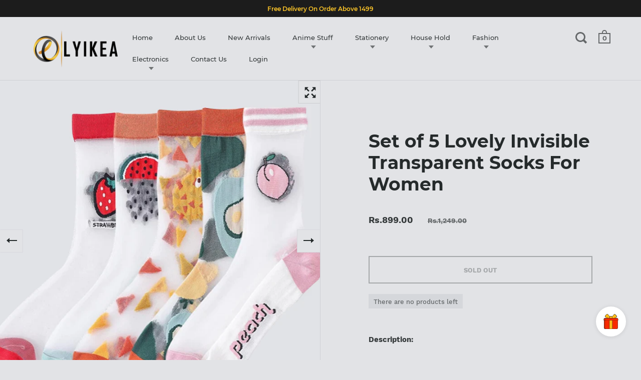

--- FILE ---
content_type: text/html; charset=utf-8
request_url: https://lyikea.com/products/lovely-invisible-ankle-sock
body_size: 24708
content:
<!doctype html>
<html class="no-js">
<head>

  <meta charset="utf-8">
  <meta name="viewport" content="width=device-width,initial-scale=1,maximum-scale=1,user-scalable=no">
  <meta http-equiv="X-UA-Compatible" content="IE=edge"> 

  
    <link rel="shortcut icon" href="//lyikea.com/cdn/shop/files/lyikea-new-fejicon_32x32.png?v=1613515820" type="image/png" />
  
 
  

  <title>
    
      Set of 5 Lovely Invisible Transparent Socks For Women &ndash; Lyikea
    
  </title>

  
    <meta name="description" content="Description: 100% brand new and high quality  Long crew socks, transparent crystal fiber patchwork, cartoon animal/floral embroidered design Different patterns to choose from, perfectly adorns the ankle and shows the lovely and sweet side of women. Made of high quality nylon fabric, soft materials, elasticity, anti-ski">
  

  



  <meta property="og:type" content="product">
  <meta property="og:title" content="Set of 5 Lovely Invisible Transparent Socks For Women">

  
    <meta property="og:image" content="http://lyikea.com/cdn/shop/products/4_1e2bb8a4-b5bc-46ee-bac7-e6a41c688cd4_1024x.jpg?v=1631352497">
    <meta property="og:image:secure_url" content="https://lyikea.com/cdn/shop/products/4_1e2bb8a4-b5bc-46ee-bac7-e6a41c688cd4_1024x.jpg?v=1631352497">
    <meta property="og:image:width" content="1024">
    <meta property="og:image:height" content="1024">
  
    <meta property="og:image" content="http://lyikea.com/cdn/shop/products/2_4c6c6541-2126-41d7-af3e-20311d30fb97_1024x.jpg?v=1631352497">
    <meta property="og:image:secure_url" content="https://lyikea.com/cdn/shop/products/2_4c6c6541-2126-41d7-af3e-20311d30fb97_1024x.jpg?v=1631352497">
    <meta property="og:image:width" content="1024">
    <meta property="og:image:height" content="1024">
  
    <meta property="og:image" content="http://lyikea.com/cdn/shop/products/3_0f7fbd93-d5bb-407c-87a3-65e1f53830c5_1024x.jpg?v=1631352497">
    <meta property="og:image:secure_url" content="https://lyikea.com/cdn/shop/products/3_0f7fbd93-d5bb-407c-87a3-65e1f53830c5_1024x.jpg?v=1631352497">
    <meta property="og:image:width" content="1024">
    <meta property="og:image:height" content="1024">
  

  <meta property="product:price:amount" content="899.00">
  <meta property="product:price:currency" content="PKR">
  <meta property="product:availability" content="out of stock">




  <meta property="og:description" content="Description: 100% brand new and high quality  Long crew socks, transparent crystal fiber patchwork, cartoon animal/floral embroidered design Different patterns to choose from, perfectly adorns the ankle and shows the lovely and sweet side of women. Made of high quality nylon fabric, soft materials, elasticity, anti-ski">


<meta property="og:url" content="https://lyikea.com/products/lovely-invisible-ankle-sock">
<meta property="og:site_name" content="Lyikea">



<meta name="twitter:card" content="summary">


  <meta name="twitter:title" content="Set of 5 Lovely Invisible Transparent Socks For Women">
  <meta name="twitter:description" content="Description:
100% brand new and high quality
 Long crew socks, transparent crystal fiber patchwork, cartoon animal/floral embroidered design
Different patterns to choose from, perfectly adorns the ankle and shows the lovely and sweet side of women.
Made of high quality nylon fabric, soft materials, elasticity, anti-skidding and comfortability.



High quality cotton bottom, crystal silk breathable surface, give your feet more comfortable protection, feel cool in summer.



Elastic and enhanced cuffs &amp;amp; thickened cotton sole hold socks comfortably in place; they will not dig into your shins.




Applicable to many occasions: casual, home, work, party, school, office, outdoor, indoor, etc. A perfect present for mother, sister, daughter or girlfriend as a holiday gift, such as Valentine&#39;s Day gift, Mother&#39;s Day gift and anniversary gift. 
">
  <meta name="twitter:image" content="https://lyikea.com/cdn/shop/products/4_1e2bb8a4-b5bc-46ee-bac7-e6a41c688cd4_600x600_crop_center.jpg?v=1631352497">

  


  <script type="application/ld+json">
  {
    "@context": "http://schema.org",
    
    "@type": "Product",
    "offers": [
      
        {
          "@type": "Offer",
          "name": "Default Title",
          "availability": "https://schema.org/OutOfStock",
          "price": "899.00",
          "priceCurrency": "PKR",
          "priceValidUntil": "2026-01-29",
          
            "sku": "LY-FS-004",
          
          "url": "/products/lovely-invisible-ankle-sock/products/lovely-invisible-ankle-sock?variant=36726627860648"
        }
      
    ],
    
    
    "brand": {
      "name": "Lyikea"
    },
    "name": "Set of 5 Lovely Invisible Transparent Socks For Women",
    "description": "Description:\n100% brand new and high quality\n Long crew socks, transparent crystal fiber patchwork, cartoon animal\/floral embroidered design\nDifferent patterns to choose from, perfectly adorns the ankle and shows the lovely and sweet side of women.\nMade of high quality nylon fabric, soft materials, elasticity, anti-skidding and comfortability.\n\n\n\nHigh quality cotton bottom, crystal silk breathable surface, give your feet more comfortable protection, feel cool in summer.\n\n\n\nElastic and enhanced cuffs \u0026amp; thickened cotton sole hold socks comfortably in place; they will not dig into your shins.\n\n\n\n\nApplicable to many occasions: casual, home, work, party, school, office, outdoor, indoor, etc. A perfect present for mother, sister, daughter or girlfriend as a holiday gift, such as Valentine's Day gift, Mother's Day gift and anniversary gift. \n",
    "category": "Fashion",
    "url": "/products/lovely-invisible-ankle-sock/products/lovely-invisible-ankle-sock",
    "sku": "LY-FS-004",
    "image": {
      "@type": "ImageObject",
      "url": "https://lyikea.com/cdn/shop/products/4_1e2bb8a4-b5bc-46ee-bac7-e6a41c688cd4_1024x.jpg?v=1631352497",
      "image": "https://lyikea.com/cdn/shop/products/4_1e2bb8a4-b5bc-46ee-bac7-e6a41c688cd4_1024x.jpg?v=1631352497",
      "name": "Set of 5 Lovely Invisible Transparent Socks For Women",
      "width": "1024",
      "height": "1024"
    }
  
  }
  </script>


  <link rel="canonical" href="https://lyikea.com/products/lovely-invisible-ankle-sock">

  <link rel="preload" as="style" href="//lyikea.com/cdn/shop/t/8/assets/css_main.scss.css?v=47397610570401620351711890814">
  <link rel="preconnect" href="//fonts.shopifycdn.com">

  <link href="//lyikea.com/cdn/shop/t/8/assets/css_main.scss.css?v=47397610570401620351711890814" rel="stylesheet" type="text/css" media="all" />

  <script>window.performance && window.performance.mark && window.performance.mark('shopify.content_for_header.start');</script><meta name="google-site-verification" content="GUK0DH3rbxI2qwH0ZmaVNtaFaH2CifpPhNOIXW8pChk">
<meta id="shopify-digital-wallet" name="shopify-digital-wallet" content="/1558216776/digital_wallets/dialog">
<link rel="alternate" type="application/json+oembed" href="https://lyikea.com/products/lovely-invisible-ankle-sock.oembed">
<script async="async" src="/checkouts/internal/preloads.js?locale=en-PK"></script>
<script id="shopify-features" type="application/json">{"accessToken":"f70d5d8d9855b98a7ed20f4d9a32ee5f","betas":["rich-media-storefront-analytics"],"domain":"lyikea.com","predictiveSearch":true,"shopId":1558216776,"locale":"en"}</script>
<script>var Shopify = Shopify || {};
Shopify.shop = "lyikea.myshopify.com";
Shopify.locale = "en";
Shopify.currency = {"active":"PKR","rate":"1.0"};
Shopify.country = "PK";
Shopify.theme = {"name":"Split Active","id":80441770056,"schema_name":"Split","schema_version":"2.2.2","theme_store_id":842,"role":"main"};
Shopify.theme.handle = "null";
Shopify.theme.style = {"id":null,"handle":null};
Shopify.cdnHost = "lyikea.com/cdn";
Shopify.routes = Shopify.routes || {};
Shopify.routes.root = "/";</script>
<script type="module">!function(o){(o.Shopify=o.Shopify||{}).modules=!0}(window);</script>
<script>!function(o){function n(){var o=[];function n(){o.push(Array.prototype.slice.apply(arguments))}return n.q=o,n}var t=o.Shopify=o.Shopify||{};t.loadFeatures=n(),t.autoloadFeatures=n()}(window);</script>
<script id="shop-js-analytics" type="application/json">{"pageType":"product"}</script>
<script defer="defer" async type="module" src="//lyikea.com/cdn/shopifycloud/shop-js/modules/v2/client.init-shop-cart-sync_C5BV16lS.en.esm.js"></script>
<script defer="defer" async type="module" src="//lyikea.com/cdn/shopifycloud/shop-js/modules/v2/chunk.common_CygWptCX.esm.js"></script>
<script type="module">
  await import("//lyikea.com/cdn/shopifycloud/shop-js/modules/v2/client.init-shop-cart-sync_C5BV16lS.en.esm.js");
await import("//lyikea.com/cdn/shopifycloud/shop-js/modules/v2/chunk.common_CygWptCX.esm.js");

  window.Shopify.SignInWithShop?.initShopCartSync?.({"fedCMEnabled":true,"windoidEnabled":true});

</script>
<script>(function() {
  var isLoaded = false;
  function asyncLoad() {
    if (isLoaded) return;
    isLoaded = true;
    var urls = ["https:\/\/cdn.adtrace.ai\/tiktok-track.js?shop=lyikea.myshopify.com","https:\/\/gifts.good-apps.co\/storage\/js\/good_free_gift-lyikea.myshopify.com.js?ver=50\u0026shop=lyikea.myshopify.com"];
    for (var i = 0; i < urls.length; i++) {
      var s = document.createElement('script');
      s.type = 'text/javascript';
      s.async = true;
      s.src = urls[i];
      var x = document.getElementsByTagName('script')[0];
      x.parentNode.insertBefore(s, x);
    }
  };
  if(window.attachEvent) {
    window.attachEvent('onload', asyncLoad);
  } else {
    window.addEventListener('load', asyncLoad, false);
  }
})();</script>
<script id="__st">var __st={"a":1558216776,"offset":18000,"reqid":"ce737162-ed1a-407e-b3c1-3c9ae8f755a1-1768797833","pageurl":"lyikea.com\/products\/lovely-invisible-ankle-sock","u":"05888b7c4827","p":"product","rtyp":"product","rid":5613801570472};</script>
<script>window.ShopifyPaypalV4VisibilityTracking = true;</script>
<script id="captcha-bootstrap">!function(){'use strict';const t='contact',e='account',n='new_comment',o=[[t,t],['blogs',n],['comments',n],[t,'customer']],c=[[e,'customer_login'],[e,'guest_login'],[e,'recover_customer_password'],[e,'create_customer']],r=t=>t.map((([t,e])=>`form[action*='/${t}']:not([data-nocaptcha='true']) input[name='form_type'][value='${e}']`)).join(','),a=t=>()=>t?[...document.querySelectorAll(t)].map((t=>t.form)):[];function s(){const t=[...o],e=r(t);return a(e)}const i='password',u='form_key',d=['recaptcha-v3-token','g-recaptcha-response','h-captcha-response',i],f=()=>{try{return window.sessionStorage}catch{return}},m='__shopify_v',_=t=>t.elements[u];function p(t,e,n=!1){try{const o=window.sessionStorage,c=JSON.parse(o.getItem(e)),{data:r}=function(t){const{data:e,action:n}=t;return t[m]||n?{data:e,action:n}:{data:t,action:n}}(c);for(const[e,n]of Object.entries(r))t.elements[e]&&(t.elements[e].value=n);n&&o.removeItem(e)}catch(o){console.error('form repopulation failed',{error:o})}}const l='form_type',E='cptcha';function T(t){t.dataset[E]=!0}const w=window,h=w.document,L='Shopify',v='ce_forms',y='captcha';let A=!1;((t,e)=>{const n=(g='f06e6c50-85a8-45c8-87d0-21a2b65856fe',I='https://cdn.shopify.com/shopifycloud/storefront-forms-hcaptcha/ce_storefront_forms_captcha_hcaptcha.v1.5.2.iife.js',D={infoText:'Protected by hCaptcha',privacyText:'Privacy',termsText:'Terms'},(t,e,n)=>{const o=w[L][v],c=o.bindForm;if(c)return c(t,g,e,D).then(n);var r;o.q.push([[t,g,e,D],n]),r=I,A||(h.body.append(Object.assign(h.createElement('script'),{id:'captcha-provider',async:!0,src:r})),A=!0)});var g,I,D;w[L]=w[L]||{},w[L][v]=w[L][v]||{},w[L][v].q=[],w[L][y]=w[L][y]||{},w[L][y].protect=function(t,e){n(t,void 0,e),T(t)},Object.freeze(w[L][y]),function(t,e,n,w,h,L){const[v,y,A,g]=function(t,e,n){const i=e?o:[],u=t?c:[],d=[...i,...u],f=r(d),m=r(i),_=r(d.filter((([t,e])=>n.includes(e))));return[a(f),a(m),a(_),s()]}(w,h,L),I=t=>{const e=t.target;return e instanceof HTMLFormElement?e:e&&e.form},D=t=>v().includes(t);t.addEventListener('submit',(t=>{const e=I(t);if(!e)return;const n=D(e)&&!e.dataset.hcaptchaBound&&!e.dataset.recaptchaBound,o=_(e),c=g().includes(e)&&(!o||!o.value);(n||c)&&t.preventDefault(),c&&!n&&(function(t){try{if(!f())return;!function(t){const e=f();if(!e)return;const n=_(t);if(!n)return;const o=n.value;o&&e.removeItem(o)}(t);const e=Array.from(Array(32),(()=>Math.random().toString(36)[2])).join('');!function(t,e){_(t)||t.append(Object.assign(document.createElement('input'),{type:'hidden',name:u})),t.elements[u].value=e}(t,e),function(t,e){const n=f();if(!n)return;const o=[...t.querySelectorAll(`input[type='${i}']`)].map((({name:t})=>t)),c=[...d,...o],r={};for(const[a,s]of new FormData(t).entries())c.includes(a)||(r[a]=s);n.setItem(e,JSON.stringify({[m]:1,action:t.action,data:r}))}(t,e)}catch(e){console.error('failed to persist form',e)}}(e),e.submit())}));const S=(t,e)=>{t&&!t.dataset[E]&&(n(t,e.some((e=>e===t))),T(t))};for(const o of['focusin','change'])t.addEventListener(o,(t=>{const e=I(t);D(e)&&S(e,y())}));const B=e.get('form_key'),M=e.get(l),P=B&&M;t.addEventListener('DOMContentLoaded',(()=>{const t=y();if(P)for(const e of t)e.elements[l].value===M&&p(e,B);[...new Set([...A(),...v().filter((t=>'true'===t.dataset.shopifyCaptcha))])].forEach((e=>S(e,t)))}))}(h,new URLSearchParams(w.location.search),n,t,e,['guest_login'])})(!0,!0)}();</script>
<script integrity="sha256-4kQ18oKyAcykRKYeNunJcIwy7WH5gtpwJnB7kiuLZ1E=" data-source-attribution="shopify.loadfeatures" defer="defer" src="//lyikea.com/cdn/shopifycloud/storefront/assets/storefront/load_feature-a0a9edcb.js" crossorigin="anonymous"></script>
<script data-source-attribution="shopify.dynamic_checkout.dynamic.init">var Shopify=Shopify||{};Shopify.PaymentButton=Shopify.PaymentButton||{isStorefrontPortableWallets:!0,init:function(){window.Shopify.PaymentButton.init=function(){};var t=document.createElement("script");t.src="https://lyikea.com/cdn/shopifycloud/portable-wallets/latest/portable-wallets.en.js",t.type="module",document.head.appendChild(t)}};
</script>
<script data-source-attribution="shopify.dynamic_checkout.buyer_consent">
  function portableWalletsHideBuyerConsent(e){var t=document.getElementById("shopify-buyer-consent"),n=document.getElementById("shopify-subscription-policy-button");t&&n&&(t.classList.add("hidden"),t.setAttribute("aria-hidden","true"),n.removeEventListener("click",e))}function portableWalletsShowBuyerConsent(e){var t=document.getElementById("shopify-buyer-consent"),n=document.getElementById("shopify-subscription-policy-button");t&&n&&(t.classList.remove("hidden"),t.removeAttribute("aria-hidden"),n.addEventListener("click",e))}window.Shopify?.PaymentButton&&(window.Shopify.PaymentButton.hideBuyerConsent=portableWalletsHideBuyerConsent,window.Shopify.PaymentButton.showBuyerConsent=portableWalletsShowBuyerConsent);
</script>
<script>
  function portableWalletsCleanup(e){e&&e.src&&console.error("Failed to load portable wallets script "+e.src);var t=document.querySelectorAll("shopify-accelerated-checkout .shopify-payment-button__skeleton, shopify-accelerated-checkout-cart .wallet-cart-button__skeleton"),e=document.getElementById("shopify-buyer-consent");for(let e=0;e<t.length;e++)t[e].remove();e&&e.remove()}function portableWalletsNotLoadedAsModule(e){e instanceof ErrorEvent&&"string"==typeof e.message&&e.message.includes("import.meta")&&"string"==typeof e.filename&&e.filename.includes("portable-wallets")&&(window.removeEventListener("error",portableWalletsNotLoadedAsModule),window.Shopify.PaymentButton.failedToLoad=e,"loading"===document.readyState?document.addEventListener("DOMContentLoaded",window.Shopify.PaymentButton.init):window.Shopify.PaymentButton.init())}window.addEventListener("error",portableWalletsNotLoadedAsModule);
</script>

<script type="module" src="https://lyikea.com/cdn/shopifycloud/portable-wallets/latest/portable-wallets.en.js" onError="portableWalletsCleanup(this)" crossorigin="anonymous"></script>
<script nomodule>
  document.addEventListener("DOMContentLoaded", portableWalletsCleanup);
</script>

<link id="shopify-accelerated-checkout-styles" rel="stylesheet" media="screen" href="https://lyikea.com/cdn/shopifycloud/portable-wallets/latest/accelerated-checkout-backwards-compat.css" crossorigin="anonymous">
<style id="shopify-accelerated-checkout-cart">
        #shopify-buyer-consent {
  margin-top: 1em;
  display: inline-block;
  width: 100%;
}

#shopify-buyer-consent.hidden {
  display: none;
}

#shopify-subscription-policy-button {
  background: none;
  border: none;
  padding: 0;
  text-decoration: underline;
  font-size: inherit;
  cursor: pointer;
}

#shopify-subscription-policy-button::before {
  box-shadow: none;
}

      </style>

<script>window.performance && window.performance.mark && window.performance.mark('shopify.content_for_header.end');</script>
  
  <script src="//code.jquery.com/jquery-3.4.1.min.js" type="text/javascript"></script>

  

  <noscript>
    <link href="//lyikea.com/cdn/shop/t/8/assets/css_noscript.scss.css?v=9552399343916601851608109826" rel="stylesheet" type="text/css" media="all" />
  </noscript>
  
<!-- "snippets/booster-common.liquid" was not rendered, the associated app was uninstalled -->

	<script>var loox_global_hash = '1639138450876';</script><script>var loox_floating_widget = {"active":true,"rtl":false,"position":"right","button_text":"Reviews","button_bg_color":"333333","button_text_color":"FFFFFF","display_on_home_page":true,"display_on_product_page":true,"display_on_cart_page":true,"display_on_other_pages":true,"hide_on_mobile":false};</script><style>.loox-reviews-default { max-width: 1200px; margin: 0 auto; }.loox-rating .loox-icon { color:#f2cc33; }</style>

  <!-- TikTok Pixel Code Start -->
<script>
!function (w, d, t) {
  w.TiktokAnalyticsObject=t;var ttq=w[t]=w[t]||[];ttq.methods=["page","track","identify","instances","debug","on","off","once","ready","alias","group","enableCookie","disableCookie","holdConsent","revokeConsent","grantConsent"],ttq.setAndDefer=function(t,e){t[e]=function(){t.push([e].concat(Array.prototype.slice.call(arguments,0)))}};for(var i=0;i<ttq.methods.length;i++)ttq.setAndDefer(ttq,ttq.methods[i]);ttq.instance=function(t){for(
var e=ttq._i[t]||[],n=0;n<ttq.methods.length;n++)ttq.setAndDefer(e,ttq.methods[n]);return e},ttq.load=function(e,n){var r="https://analytics.tiktok.com/i18n/pixel/events.js",o=n&&n.partner;ttq._i=ttq._i||{},ttq._i[e]=[],ttq._i[e]._u=r,ttq._t=ttq._t||{},ttq._t[e]=+new Date,ttq._o=ttq._o||{},ttq._o[e]=n||{};n=document.createElement("script")
;n.type="text/javascript",n.async=!0,n.src=r+"?sdkid="+e+"&lib="+t;e=document.getElementsByTagName("script")[0];e.parentNode.insertBefore(n,e)};


  ttq.load('CT2OQ03C77U9RNPHAR00');
  ttq.page();
}(window, document, 'ttq');
</script>
<!-- TikTok Pixel Code End -->
<!-- BEGIN app block: shopify://apps/pixelpro-easy-pixel-install/blocks/turbo-tiktok/0f61e244-e2c9-43da-9523-9762c9f7e6bf -->









<script>
    window.__adTraceTikTokPaused = ``;
    window.__adTraceTikTokServerSideApiEnabled = ``;
    window.__adTraceShopifyDomain = `https://lyikea.com`;
    window.__adTraceIsProductPage = `product`.includes("product");
    window.__adTraceShopCurrency = `PKR`;
    window.__adTraceProductInfo = {
        "id": "5613801570472",
        "name": `Set of 5 Lovely Invisible Transparent Socks For Women`,
        "price": "899.00",
        "url": "/products/lovely-invisible-ankle-sock",
        "description": "\u003cp\u003e\u003cstrong\u003eDescription:\u003c\/strong\u003e\u003c\/p\u003e\n\u003cp\u003e\u003cspan data-spm-anchor-id=\"a2g0o.detail.1000023.i0.b5af1b4eGWMBMh\"\u003e100% brand new and high quality\u003c\/span\u003e\u003c\/p\u003e\n\u003cp\u003e Long crew socks, transparent crystal fiber patchwork, cartoon animal\/floral embroidered design\u003c\/p\u003e\n\u003cp\u003e\u003cspan\u003eDifferent patterns to choose from, perfectly adorns the ankle and shows the lovely and sweet side of women.\u003c\/span\u003e\u003c\/p\u003e\n\u003cdiv\u003e\u003cspan\u003eMade of high quality nylon fabric, soft materials, elasticity, anti-skidding and comfortability.\u003c\/span\u003e\u003c\/div\u003e\n\u003cdiv\u003e\n\u003cspan\u003e\u003c\/span\u003e\u003cbr\u003e\n\u003c\/div\u003e\n\u003cdiv\u003e\u003cspan\u003eHigh quality cotton bottom, crystal silk breathable surface, give your feet more comfortable protection, feel cool in summer.\u003c\/span\u003e\u003c\/div\u003e\n\u003cdiv\u003e\n\u003cspan\u003e\u003c\/span\u003e\u003cbr\u003e\n\u003c\/div\u003e\n\u003cdiv\u003e\u003cspan\u003eElastic and enhanced cuffs \u0026amp; thickened cotton sole hold socks comfortably in place; they will not dig into your shins.\u003c\/span\u003e\u003c\/div\u003e\n\u003cdiv\u003e\n\u003cspan\u003e\u003c\/span\u003e\u003cbr\u003e\n\u003c\/div\u003e\n\u003cdiv\u003e\n\u003cspan\u003eApplicable to many occasions: casual, home, work, party, school, office, outdoor, indoor, etc. \u003c\/span\u003e\u003cspan\u003eA perfect present for mother, sister, daughter or girlfriend as a holiday gift, such as Valentine's Day gift, Mother's Day gift and anniversary gift. \u003c\/span\u003e\n\u003c\/div\u003e",
        "image": "//lyikea.com/cdn/shop/products/4_1e2bb8a4-b5bc-46ee-bac7-e6a41c688cd4.jpg?v=1631352497"
    };
    
</script>
<!-- END app block --><script src="https://cdn.shopify.com/extensions/05506e16-894f-4f03-a8b8-e0c1b0d28c3d/tiktok-pixel-for-adtrace-160/assets/tiktok-pixel.js" type="text/javascript" defer="defer"></script>
<link href="https://monorail-edge.shopifysvc.com" rel="dns-prefetch">
<script>(function(){if ("sendBeacon" in navigator && "performance" in window) {try {var session_token_from_headers = performance.getEntriesByType('navigation')[0].serverTiming.find(x => x.name == '_s').description;} catch {var session_token_from_headers = undefined;}var session_cookie_matches = document.cookie.match(/_shopify_s=([^;]*)/);var session_token_from_cookie = session_cookie_matches && session_cookie_matches.length === 2 ? session_cookie_matches[1] : "";var session_token = session_token_from_headers || session_token_from_cookie || "";function handle_abandonment_event(e) {var entries = performance.getEntries().filter(function(entry) {return /monorail-edge.shopifysvc.com/.test(entry.name);});if (!window.abandonment_tracked && entries.length === 0) {window.abandonment_tracked = true;var currentMs = Date.now();var navigation_start = performance.timing.navigationStart;var payload = {shop_id: 1558216776,url: window.location.href,navigation_start,duration: currentMs - navigation_start,session_token,page_type: "product"};window.navigator.sendBeacon("https://monorail-edge.shopifysvc.com/v1/produce", JSON.stringify({schema_id: "online_store_buyer_site_abandonment/1.1",payload: payload,metadata: {event_created_at_ms: currentMs,event_sent_at_ms: currentMs}}));}}window.addEventListener('pagehide', handle_abandonment_event);}}());</script>
<script id="web-pixels-manager-setup">(function e(e,d,r,n,o){if(void 0===o&&(o={}),!Boolean(null===(a=null===(i=window.Shopify)||void 0===i?void 0:i.analytics)||void 0===a?void 0:a.replayQueue)){var i,a;window.Shopify=window.Shopify||{};var t=window.Shopify;t.analytics=t.analytics||{};var s=t.analytics;s.replayQueue=[],s.publish=function(e,d,r){return s.replayQueue.push([e,d,r]),!0};try{self.performance.mark("wpm:start")}catch(e){}var l=function(){var e={modern:/Edge?\/(1{2}[4-9]|1[2-9]\d|[2-9]\d{2}|\d{4,})\.\d+(\.\d+|)|Firefox\/(1{2}[4-9]|1[2-9]\d|[2-9]\d{2}|\d{4,})\.\d+(\.\d+|)|Chrom(ium|e)\/(9{2}|\d{3,})\.\d+(\.\d+|)|(Maci|X1{2}).+ Version\/(15\.\d+|(1[6-9]|[2-9]\d|\d{3,})\.\d+)([,.]\d+|)( \(\w+\)|)( Mobile\/\w+|) Safari\/|Chrome.+OPR\/(9{2}|\d{3,})\.\d+\.\d+|(CPU[ +]OS|iPhone[ +]OS|CPU[ +]iPhone|CPU IPhone OS|CPU iPad OS)[ +]+(15[._]\d+|(1[6-9]|[2-9]\d|\d{3,})[._]\d+)([._]\d+|)|Android:?[ /-](13[3-9]|1[4-9]\d|[2-9]\d{2}|\d{4,})(\.\d+|)(\.\d+|)|Android.+Firefox\/(13[5-9]|1[4-9]\d|[2-9]\d{2}|\d{4,})\.\d+(\.\d+|)|Android.+Chrom(ium|e)\/(13[3-9]|1[4-9]\d|[2-9]\d{2}|\d{4,})\.\d+(\.\d+|)|SamsungBrowser\/([2-9]\d|\d{3,})\.\d+/,legacy:/Edge?\/(1[6-9]|[2-9]\d|\d{3,})\.\d+(\.\d+|)|Firefox\/(5[4-9]|[6-9]\d|\d{3,})\.\d+(\.\d+|)|Chrom(ium|e)\/(5[1-9]|[6-9]\d|\d{3,})\.\d+(\.\d+|)([\d.]+$|.*Safari\/(?![\d.]+ Edge\/[\d.]+$))|(Maci|X1{2}).+ Version\/(10\.\d+|(1[1-9]|[2-9]\d|\d{3,})\.\d+)([,.]\d+|)( \(\w+\)|)( Mobile\/\w+|) Safari\/|Chrome.+OPR\/(3[89]|[4-9]\d|\d{3,})\.\d+\.\d+|(CPU[ +]OS|iPhone[ +]OS|CPU[ +]iPhone|CPU IPhone OS|CPU iPad OS)[ +]+(10[._]\d+|(1[1-9]|[2-9]\d|\d{3,})[._]\d+)([._]\d+|)|Android:?[ /-](13[3-9]|1[4-9]\d|[2-9]\d{2}|\d{4,})(\.\d+|)(\.\d+|)|Mobile Safari.+OPR\/([89]\d|\d{3,})\.\d+\.\d+|Android.+Firefox\/(13[5-9]|1[4-9]\d|[2-9]\d{2}|\d{4,})\.\d+(\.\d+|)|Android.+Chrom(ium|e)\/(13[3-9]|1[4-9]\d|[2-9]\d{2}|\d{4,})\.\d+(\.\d+|)|Android.+(UC? ?Browser|UCWEB|U3)[ /]?(15\.([5-9]|\d{2,})|(1[6-9]|[2-9]\d|\d{3,})\.\d+)\.\d+|SamsungBrowser\/(5\.\d+|([6-9]|\d{2,})\.\d+)|Android.+MQ{2}Browser\/(14(\.(9|\d{2,})|)|(1[5-9]|[2-9]\d|\d{3,})(\.\d+|))(\.\d+|)|K[Aa][Ii]OS\/(3\.\d+|([4-9]|\d{2,})\.\d+)(\.\d+|)/},d=e.modern,r=e.legacy,n=navigator.userAgent;return n.match(d)?"modern":n.match(r)?"legacy":"unknown"}(),u="modern"===l?"modern":"legacy",c=(null!=n?n:{modern:"",legacy:""})[u],f=function(e){return[e.baseUrl,"/wpm","/b",e.hashVersion,"modern"===e.buildTarget?"m":"l",".js"].join("")}({baseUrl:d,hashVersion:r,buildTarget:u}),m=function(e){var d=e.version,r=e.bundleTarget,n=e.surface,o=e.pageUrl,i=e.monorailEndpoint;return{emit:function(e){var a=e.status,t=e.errorMsg,s=(new Date).getTime(),l=JSON.stringify({metadata:{event_sent_at_ms:s},events:[{schema_id:"web_pixels_manager_load/3.1",payload:{version:d,bundle_target:r,page_url:o,status:a,surface:n,error_msg:t},metadata:{event_created_at_ms:s}}]});if(!i)return console&&console.warn&&console.warn("[Web Pixels Manager] No Monorail endpoint provided, skipping logging."),!1;try{return self.navigator.sendBeacon.bind(self.navigator)(i,l)}catch(e){}var u=new XMLHttpRequest;try{return u.open("POST",i,!0),u.setRequestHeader("Content-Type","text/plain"),u.send(l),!0}catch(e){return console&&console.warn&&console.warn("[Web Pixels Manager] Got an unhandled error while logging to Monorail."),!1}}}}({version:r,bundleTarget:l,surface:e.surface,pageUrl:self.location.href,monorailEndpoint:e.monorailEndpoint});try{o.browserTarget=l,function(e){var d=e.src,r=e.async,n=void 0===r||r,o=e.onload,i=e.onerror,a=e.sri,t=e.scriptDataAttributes,s=void 0===t?{}:t,l=document.createElement("script"),u=document.querySelector("head"),c=document.querySelector("body");if(l.async=n,l.src=d,a&&(l.integrity=a,l.crossOrigin="anonymous"),s)for(var f in s)if(Object.prototype.hasOwnProperty.call(s,f))try{l.dataset[f]=s[f]}catch(e){}if(o&&l.addEventListener("load",o),i&&l.addEventListener("error",i),u)u.appendChild(l);else{if(!c)throw new Error("Did not find a head or body element to append the script");c.appendChild(l)}}({src:f,async:!0,onload:function(){if(!function(){var e,d;return Boolean(null===(d=null===(e=window.Shopify)||void 0===e?void 0:e.analytics)||void 0===d?void 0:d.initialized)}()){var d=window.webPixelsManager.init(e)||void 0;if(d){var r=window.Shopify.analytics;r.replayQueue.forEach((function(e){var r=e[0],n=e[1],o=e[2];d.publishCustomEvent(r,n,o)})),r.replayQueue=[],r.publish=d.publishCustomEvent,r.visitor=d.visitor,r.initialized=!0}}},onerror:function(){return m.emit({status:"failed",errorMsg:"".concat(f," has failed to load")})},sri:function(e){var d=/^sha384-[A-Za-z0-9+/=]+$/;return"string"==typeof e&&d.test(e)}(c)?c:"",scriptDataAttributes:o}),m.emit({status:"loading"})}catch(e){m.emit({status:"failed",errorMsg:(null==e?void 0:e.message)||"Unknown error"})}}})({shopId: 1558216776,storefrontBaseUrl: "https://lyikea.com",extensionsBaseUrl: "https://extensions.shopifycdn.com/cdn/shopifycloud/web-pixels-manager",monorailEndpoint: "https://monorail-edge.shopifysvc.com/unstable/produce_batch",surface: "storefront-renderer",enabledBetaFlags: ["2dca8a86"],webPixelsConfigList: [{"id":"778371328","configuration":"{\"pixel_id\":\"801083190782257\",\"pixel_type\":\"facebook_pixel\"}","eventPayloadVersion":"v1","runtimeContext":"OPEN","scriptVersion":"ca16bc87fe92b6042fbaa3acc2fbdaa6","type":"APP","apiClientId":2329312,"privacyPurposes":["ANALYTICS","MARKETING","SALE_OF_DATA"],"dataSharingAdjustments":{"protectedCustomerApprovalScopes":["read_customer_address","read_customer_email","read_customer_name","read_customer_personal_data","read_customer_phone"]}},{"id":"680820992","configuration":"{\"accountID\":\"123\"}","eventPayloadVersion":"v1","runtimeContext":"STRICT","scriptVersion":"b52890242c6e7e6396639386f99799af","type":"APP","apiClientId":11099242497,"privacyPurposes":["ANALYTICS","MARKETING","SALE_OF_DATA"],"dataSharingAdjustments":{"protectedCustomerApprovalScopes":["read_customer_personal_data"]}},{"id":"614793472","configuration":"{\"myshopifyDomain\":\"lyikea.myshopify.com\",\"fallbackTrackingEnabled\":\"0\",\"storeUsesCashOnDelivery\":\"false\"}","eventPayloadVersion":"v1","runtimeContext":"STRICT","scriptVersion":"14f12110be0eba0c1b16c0a6776a09e7","type":"APP","apiClientId":4503629,"privacyPurposes":["ANALYTICS","MARKETING","SALE_OF_DATA"],"dataSharingAdjustments":{"protectedCustomerApprovalScopes":["read_customer_personal_data"]}},{"id":"67043584","eventPayloadVersion":"v1","runtimeContext":"LAX","scriptVersion":"1","type":"CUSTOM","privacyPurposes":["ANALYTICS"],"name":"Google Analytics tag (migrated)"},{"id":"shopify-app-pixel","configuration":"{}","eventPayloadVersion":"v1","runtimeContext":"STRICT","scriptVersion":"0450","apiClientId":"shopify-pixel","type":"APP","privacyPurposes":["ANALYTICS","MARKETING"]},{"id":"shopify-custom-pixel","eventPayloadVersion":"v1","runtimeContext":"LAX","scriptVersion":"0450","apiClientId":"shopify-pixel","type":"CUSTOM","privacyPurposes":["ANALYTICS","MARKETING"]}],isMerchantRequest: false,initData: {"shop":{"name":"Lyikea","paymentSettings":{"currencyCode":"PKR"},"myshopifyDomain":"lyikea.myshopify.com","countryCode":"PK","storefrontUrl":"https:\/\/lyikea.com"},"customer":null,"cart":null,"checkout":null,"productVariants":[{"price":{"amount":899.0,"currencyCode":"PKR"},"product":{"title":"Set of 5 Lovely Invisible Transparent Socks For Women","vendor":"Lyikea","id":"5613801570472","untranslatedTitle":"Set of 5 Lovely Invisible Transparent Socks For Women","url":"\/products\/lovely-invisible-ankle-sock","type":"Fashion"},"id":"36726627860648","image":{"src":"\/\/lyikea.com\/cdn\/shop\/products\/4_1e2bb8a4-b5bc-46ee-bac7-e6a41c688cd4.jpg?v=1631352497"},"sku":"LY-FS-004","title":"Default Title","untranslatedTitle":"Default Title"}],"purchasingCompany":null},},"https://lyikea.com/cdn","fcfee988w5aeb613cpc8e4bc33m6693e112",{"modern":"","legacy":""},{"shopId":"1558216776","storefrontBaseUrl":"https:\/\/lyikea.com","extensionBaseUrl":"https:\/\/extensions.shopifycdn.com\/cdn\/shopifycloud\/web-pixels-manager","surface":"storefront-renderer","enabledBetaFlags":"[\"2dca8a86\"]","isMerchantRequest":"false","hashVersion":"fcfee988w5aeb613cpc8e4bc33m6693e112","publish":"custom","events":"[[\"page_viewed\",{}],[\"product_viewed\",{\"productVariant\":{\"price\":{\"amount\":899.0,\"currencyCode\":\"PKR\"},\"product\":{\"title\":\"Set of 5 Lovely Invisible Transparent Socks For Women\",\"vendor\":\"Lyikea\",\"id\":\"5613801570472\",\"untranslatedTitle\":\"Set of 5 Lovely Invisible Transparent Socks For Women\",\"url\":\"\/products\/lovely-invisible-ankle-sock\",\"type\":\"Fashion\"},\"id\":\"36726627860648\",\"image\":{\"src\":\"\/\/lyikea.com\/cdn\/shop\/products\/4_1e2bb8a4-b5bc-46ee-bac7-e6a41c688cd4.jpg?v=1631352497\"},\"sku\":\"LY-FS-004\",\"title\":\"Default Title\",\"untranslatedTitle\":\"Default Title\"}}]]"});</script><script>
  window.ShopifyAnalytics = window.ShopifyAnalytics || {};
  window.ShopifyAnalytics.meta = window.ShopifyAnalytics.meta || {};
  window.ShopifyAnalytics.meta.currency = 'PKR';
  var meta = {"product":{"id":5613801570472,"gid":"gid:\/\/shopify\/Product\/5613801570472","vendor":"Lyikea","type":"Fashion","handle":"lovely-invisible-ankle-sock","variants":[{"id":36726627860648,"price":89900,"name":"Set of 5 Lovely Invisible Transparent Socks For Women","public_title":null,"sku":"LY-FS-004"}],"remote":false},"page":{"pageType":"product","resourceType":"product","resourceId":5613801570472,"requestId":"ce737162-ed1a-407e-b3c1-3c9ae8f755a1-1768797833"}};
  for (var attr in meta) {
    window.ShopifyAnalytics.meta[attr] = meta[attr];
  }
</script>
<script class="analytics">
  (function () {
    var customDocumentWrite = function(content) {
      var jquery = null;

      if (window.jQuery) {
        jquery = window.jQuery;
      } else if (window.Checkout && window.Checkout.$) {
        jquery = window.Checkout.$;
      }

      if (jquery) {
        jquery('body').append(content);
      }
    };

    var hasLoggedConversion = function(token) {
      if (token) {
        return document.cookie.indexOf('loggedConversion=' + token) !== -1;
      }
      return false;
    }

    var setCookieIfConversion = function(token) {
      if (token) {
        var twoMonthsFromNow = new Date(Date.now());
        twoMonthsFromNow.setMonth(twoMonthsFromNow.getMonth() + 2);

        document.cookie = 'loggedConversion=' + token + '; expires=' + twoMonthsFromNow;
      }
    }

    var trekkie = window.ShopifyAnalytics.lib = window.trekkie = window.trekkie || [];
    if (trekkie.integrations) {
      return;
    }
    trekkie.methods = [
      'identify',
      'page',
      'ready',
      'track',
      'trackForm',
      'trackLink'
    ];
    trekkie.factory = function(method) {
      return function() {
        var args = Array.prototype.slice.call(arguments);
        args.unshift(method);
        trekkie.push(args);
        return trekkie;
      };
    };
    for (var i = 0; i < trekkie.methods.length; i++) {
      var key = trekkie.methods[i];
      trekkie[key] = trekkie.factory(key);
    }
    trekkie.load = function(config) {
      trekkie.config = config || {};
      trekkie.config.initialDocumentCookie = document.cookie;
      var first = document.getElementsByTagName('script')[0];
      var script = document.createElement('script');
      script.type = 'text/javascript';
      script.onerror = function(e) {
        var scriptFallback = document.createElement('script');
        scriptFallback.type = 'text/javascript';
        scriptFallback.onerror = function(error) {
                var Monorail = {
      produce: function produce(monorailDomain, schemaId, payload) {
        var currentMs = new Date().getTime();
        var event = {
          schema_id: schemaId,
          payload: payload,
          metadata: {
            event_created_at_ms: currentMs,
            event_sent_at_ms: currentMs
          }
        };
        return Monorail.sendRequest("https://" + monorailDomain + "/v1/produce", JSON.stringify(event));
      },
      sendRequest: function sendRequest(endpointUrl, payload) {
        // Try the sendBeacon API
        if (window && window.navigator && typeof window.navigator.sendBeacon === 'function' && typeof window.Blob === 'function' && !Monorail.isIos12()) {
          var blobData = new window.Blob([payload], {
            type: 'text/plain'
          });

          if (window.navigator.sendBeacon(endpointUrl, blobData)) {
            return true;
          } // sendBeacon was not successful

        } // XHR beacon

        var xhr = new XMLHttpRequest();

        try {
          xhr.open('POST', endpointUrl);
          xhr.setRequestHeader('Content-Type', 'text/plain');
          xhr.send(payload);
        } catch (e) {
          console.log(e);
        }

        return false;
      },
      isIos12: function isIos12() {
        return window.navigator.userAgent.lastIndexOf('iPhone; CPU iPhone OS 12_') !== -1 || window.navigator.userAgent.lastIndexOf('iPad; CPU OS 12_') !== -1;
      }
    };
    Monorail.produce('monorail-edge.shopifysvc.com',
      'trekkie_storefront_load_errors/1.1',
      {shop_id: 1558216776,
      theme_id: 80441770056,
      app_name: "storefront",
      context_url: window.location.href,
      source_url: "//lyikea.com/cdn/s/trekkie.storefront.cd680fe47e6c39ca5d5df5f0a32d569bc48c0f27.min.js"});

        };
        scriptFallback.async = true;
        scriptFallback.src = '//lyikea.com/cdn/s/trekkie.storefront.cd680fe47e6c39ca5d5df5f0a32d569bc48c0f27.min.js';
        first.parentNode.insertBefore(scriptFallback, first);
      };
      script.async = true;
      script.src = '//lyikea.com/cdn/s/trekkie.storefront.cd680fe47e6c39ca5d5df5f0a32d569bc48c0f27.min.js';
      first.parentNode.insertBefore(script, first);
    };
    trekkie.load(
      {"Trekkie":{"appName":"storefront","development":false,"defaultAttributes":{"shopId":1558216776,"isMerchantRequest":null,"themeId":80441770056,"themeCityHash":"1755876110068778949","contentLanguage":"en","currency":"PKR","eventMetadataId":"691577df-2183-465b-8a33-f528e057534d"},"isServerSideCookieWritingEnabled":true,"monorailRegion":"shop_domain","enabledBetaFlags":["65f19447"]},"Session Attribution":{},"S2S":{"facebookCapiEnabled":true,"source":"trekkie-storefront-renderer","apiClientId":580111}}
    );

    var loaded = false;
    trekkie.ready(function() {
      if (loaded) return;
      loaded = true;

      window.ShopifyAnalytics.lib = window.trekkie;

      var originalDocumentWrite = document.write;
      document.write = customDocumentWrite;
      try { window.ShopifyAnalytics.merchantGoogleAnalytics.call(this); } catch(error) {};
      document.write = originalDocumentWrite;

      window.ShopifyAnalytics.lib.page(null,{"pageType":"product","resourceType":"product","resourceId":5613801570472,"requestId":"ce737162-ed1a-407e-b3c1-3c9ae8f755a1-1768797833","shopifyEmitted":true});

      var match = window.location.pathname.match(/checkouts\/(.+)\/(thank_you|post_purchase)/)
      var token = match? match[1]: undefined;
      if (!hasLoggedConversion(token)) {
        setCookieIfConversion(token);
        window.ShopifyAnalytics.lib.track("Viewed Product",{"currency":"PKR","variantId":36726627860648,"productId":5613801570472,"productGid":"gid:\/\/shopify\/Product\/5613801570472","name":"Set of 5 Lovely Invisible Transparent Socks For Women","price":"899.00","sku":"LY-FS-004","brand":"Lyikea","variant":null,"category":"Fashion","nonInteraction":true,"remote":false},undefined,undefined,{"shopifyEmitted":true});
      window.ShopifyAnalytics.lib.track("monorail:\/\/trekkie_storefront_viewed_product\/1.1",{"currency":"PKR","variantId":36726627860648,"productId":5613801570472,"productGid":"gid:\/\/shopify\/Product\/5613801570472","name":"Set of 5 Lovely Invisible Transparent Socks For Women","price":"899.00","sku":"LY-FS-004","brand":"Lyikea","variant":null,"category":"Fashion","nonInteraction":true,"remote":false,"referer":"https:\/\/lyikea.com\/products\/lovely-invisible-ankle-sock"});
      }
    });


        var eventsListenerScript = document.createElement('script');
        eventsListenerScript.async = true;
        eventsListenerScript.src = "//lyikea.com/cdn/shopifycloud/storefront/assets/shop_events_listener-3da45d37.js";
        document.getElementsByTagName('head')[0].appendChild(eventsListenerScript);

})();</script>
  <script>
  if (!window.ga || (window.ga && typeof window.ga !== 'function')) {
    window.ga = function ga() {
      (window.ga.q = window.ga.q || []).push(arguments);
      if (window.Shopify && window.Shopify.analytics && typeof window.Shopify.analytics.publish === 'function') {
        window.Shopify.analytics.publish("ga_stub_called", {}, {sendTo: "google_osp_migration"});
      }
      console.error("Shopify's Google Analytics stub called with:", Array.from(arguments), "\nSee https://help.shopify.com/manual/promoting-marketing/pixels/pixel-migration#google for more information.");
    };
    if (window.Shopify && window.Shopify.analytics && typeof window.Shopify.analytics.publish === 'function') {
      window.Shopify.analytics.publish("ga_stub_initialized", {}, {sendTo: "google_osp_migration"});
    }
  }
</script>
<script
  defer
  src="https://lyikea.com/cdn/shopifycloud/perf-kit/shopify-perf-kit-3.0.4.min.js"
  data-application="storefront-renderer"
  data-shop-id="1558216776"
  data-render-region="gcp-us-central1"
  data-page-type="product"
  data-theme-instance-id="80441770056"
  data-theme-name="Split"
  data-theme-version="2.2.2"
  data-monorail-region="shop_domain"
  data-resource-timing-sampling-rate="10"
  data-shs="true"
  data-shs-beacon="true"
  data-shs-export-with-fetch="true"
  data-shs-logs-sample-rate="1"
  data-shs-beacon-endpoint="https://lyikea.com/api/collect"
></script>
</head>

<body id="set-of-5-lovely-invisible-transparent-socks-for-women" class="template-product template-product">

  <div id="shopify-section-header" class="shopify-section mount-header"><header id="site-header" class="site-header desktop-view--classic header-scroll">

  <!-- logo -->
  
  
    <span class="logo" itemscope itemtype="//schema.org/Organization">
  

    

      <a class="logo-img" href="/" itemprop="url">
        <img src="//lyikea.com/cdn/shop/files/Lyikea-Logo_1bf44cab-9da3-4f4e-94ce-add65e3c0ab2.png?v=1613518997" alt="Lyikea" style="max-width: 190px;" />
      </a>

    

  
    </span>
  

  <!-- menu -->

  <div id="site-nav--desktop" class="site-nav style--classic">

    <div class="site-nav-container portable--hide">
      <nav class="primary-menu">



<ul class="main-menu link-list size-9">

  

	

		<li >

			<a  href="/">

				<span>Home</span>

				

			</a>

			

		</li>

	

		<li >

			<a  href="/pages/about-us">

				<span>About Us</span>

				

			</a>

			

		</li>

	

		<li >

			<a  href="/collections/new-arrivals">

				<span>New Arrivals</span>

				

			</a>

			

		</li>

	

		<li  class="has-submenu" aria-haspopup="true" data-size="3" >

			<a  href="/collections/anime-stuff">

				<span>Anime Stuff</span>

				
					<span class="icon-go go-next go-down hide show-in-sidebar" style="left: auto;">

	<svg version="1.1" class="svg longarrow" xmlns="http://www.w3.org/2000/svg" xmlns:xlink="http://www.w3.org/1999/xlink" x="0px" y="0px" viewBox="0 0 41 10" style="enable-background:new 0 0 41 10; width: 41px; height: 10px;" xml:space="preserve"><polygon points="0,4 35,4 35,0 41,5 35,10 35,6 0,6 "/></svg>
</span>
					<span class="icon-go go-next go-down hide show-in-classic">

	<svg version="1.1" class="svg longarrow" xmlns="http://www.w3.org/2000/svg" xmlns:xlink="http://www.w3.org/1999/xlink" x="0px" y="0px" viewBox="0 0 41 10" style="enable-background:new 0 0 41 10; width: 41px; height: 10px;" xml:space="preserve"><polygon points="0,4 35,4 35,0 41,5 35,10 35,6 0,6 "/></svg>
</span>
				

			</a>

			

				<ul class="submenu" aria-expanded="false">

					

						<li >

							<a  href="/collections/action-figures">
							
								<span>Action Figures</span>

								

							</a>

							

						</li>

					

						<li >

							<a  href="/collections/keychains">
							
								<span>Keychains</span>

								

							</a>

							

						</li>

					

						<li >

							<a  href="/collections/wall-stickers">
							
								<span>Wall Decoration</span>

								

							</a>

							

						</li>

					

				</ul>

			

		</li>

	

		<li  class="has-submenu" aria-haspopup="true" data-size="7" >

			<a  href="/collections/stationery">

				<span>Stationery</span>

				
					<span class="icon-go go-next go-down hide show-in-sidebar" style="left: auto;">

	<svg version="1.1" class="svg longarrow" xmlns="http://www.w3.org/2000/svg" xmlns:xlink="http://www.w3.org/1999/xlink" x="0px" y="0px" viewBox="0 0 41 10" style="enable-background:new 0 0 41 10; width: 41px; height: 10px;" xml:space="preserve"><polygon points="0,4 35,4 35,0 41,5 35,10 35,6 0,6 "/></svg>
</span>
					<span class="icon-go go-next go-down hide show-in-classic">

	<svg version="1.1" class="svg longarrow" xmlns="http://www.w3.org/2000/svg" xmlns:xlink="http://www.w3.org/1999/xlink" x="0px" y="0px" viewBox="0 0 41 10" style="enable-background:new 0 0 41 10; width: 41px; height: 10px;" xml:space="preserve"><polygon points="0,4 35,4 35,0 41,5 35,10 35,6 0,6 "/></svg>
</span>
				

			</a>

			

				<ul class="submenu" aria-expanded="false">

					

						<li >

							<a  href="/collections/eraser">
							
								<span>Eraser</span>

								

							</a>

							

						</li>

					

						<li >

							<a  href="/collections/bookmarks">
							
								<span>Bookmarks</span>

								

							</a>

							

						</li>

					

						<li >

							<a  href="/collections/notebooks">
							
								<span>Notebooks</span>

								

							</a>

							

						</li>

					

						<li >

							<a  href="/collections/highlighters">
							
								<span>Highlighters</span>

								

							</a>

							

						</li>

					

						<li >

							<a  href="/collections/stickers">
							
								<span>Stickers</span>

								

							</a>

							

						</li>

					

						<li >

							<a  href="/collections/sticky-notes">
							
								<span>Sticky Notes</span>

								

							</a>

							

						</li>

					

						<li >

							<a  href="/collections/accessories">
							
								<span>Accessories</span>

								

							</a>

							

						</li>

					

				</ul>

			

		</li>

	

		<li  class="has-submenu" aria-haspopup="true" data-size="8" >

			<a  href="/collections/house-hold">

				<span>House Hold</span>

				
					<span class="icon-go go-next go-down hide show-in-sidebar" style="left: auto;">

	<svg version="1.1" class="svg longarrow" xmlns="http://www.w3.org/2000/svg" xmlns:xlink="http://www.w3.org/1999/xlink" x="0px" y="0px" viewBox="0 0 41 10" style="enable-background:new 0 0 41 10; width: 41px; height: 10px;" xml:space="preserve"><polygon points="0,4 35,4 35,0 41,5 35,10 35,6 0,6 "/></svg>
</span>
					<span class="icon-go go-next go-down hide show-in-classic">

	<svg version="1.1" class="svg longarrow" xmlns="http://www.w3.org/2000/svg" xmlns:xlink="http://www.w3.org/1999/xlink" x="0px" y="0px" viewBox="0 0 41 10" style="enable-background:new 0 0 41 10; width: 41px; height: 10px;" xml:space="preserve"><polygon points="0,4 35,4 35,0 41,5 35,10 35,6 0,6 "/></svg>
</span>
				

			</a>

			

				<ul class="submenu" aria-expanded="false">

					

						<li >

							<a  href="/collections/appliance-covers">
							
								<span>Appliance Covers</span>

								

							</a>

							

						</li>

					

						<li >

							<a  href="/collections/lamps">
							
								<span>Lamps</span>

								

							</a>

							

						</li>

					

						<li >

							<a  href="/collections/kitchen-utensils">
							
								<span>Kitchen Utensils</span>

								

							</a>

							

						</li>

					

						<li >

							<a  href="/collections/lunch-box">
							
								<span>Lunch Boxes</span>

								

							</a>

							

						</li>

					

						<li >

							<a  href="/collections/living-room">
							
								<span>Living Room</span>

								

							</a>

							

						</li>

					

						<li >

							<a  href="/collections/tables-organizers">
							
								<span>Tables &amp; Organizers</span>

								

							</a>

							

						</li>

					

						<li >

							<a  href="/collections/washroom-accessories">
							
								<span>Washroom Accessories</span>

								

							</a>

							

						</li>

					

						<li >

							<a  href="/collections/water-bottles">
							
								<span>Water Bottles</span>

								

							</a>

							

						</li>

					

				</ul>

			

		</li>

	

		<li  class="has-submenu" aria-haspopup="true" data-size="3" >

			<a  href="/collections/fashion">

				<span>Fashion</span>

				
					<span class="icon-go go-next go-down hide show-in-sidebar" style="left: auto;">

	<svg version="1.1" class="svg longarrow" xmlns="http://www.w3.org/2000/svg" xmlns:xlink="http://www.w3.org/1999/xlink" x="0px" y="0px" viewBox="0 0 41 10" style="enable-background:new 0 0 41 10; width: 41px; height: 10px;" xml:space="preserve"><polygon points="0,4 35,4 35,0 41,5 35,10 35,6 0,6 "/></svg>
</span>
					<span class="icon-go go-next go-down hide show-in-classic">

	<svg version="1.1" class="svg longarrow" xmlns="http://www.w3.org/2000/svg" xmlns:xlink="http://www.w3.org/1999/xlink" x="0px" y="0px" viewBox="0 0 41 10" style="enable-background:new 0 0 41 10; width: 41px; height: 10px;" xml:space="preserve"><polygon points="0,4 35,4 35,0 41,5 35,10 35,6 0,6 "/></svg>
</span>
				

			</a>

			

				<ul class="submenu" aria-expanded="false">

					

						<li >

							<a  href="/collections/bags-purses">
							
								<span>Bags &amp; Purses</span>

								

							</a>

							

						</li>

					

						<li >

							<a  href="/collections/hats">
							
								<span>Hats</span>

								

							</a>

							

						</li>

					

						<li >

							<a  href="/collections/socks">
							
								<span>Socks</span>

								

							</a>

							

						</li>

					

				</ul>

			

		</li>

	

		<li  class="has-submenu" aria-haspopup="true" data-size="5" >

			<a  href="/collections/electronics">

				<span>Electronics</span>

				
					<span class="icon-go go-next go-down hide show-in-sidebar" style="left: auto;">

	<svg version="1.1" class="svg longarrow" xmlns="http://www.w3.org/2000/svg" xmlns:xlink="http://www.w3.org/1999/xlink" x="0px" y="0px" viewBox="0 0 41 10" style="enable-background:new 0 0 41 10; width: 41px; height: 10px;" xml:space="preserve"><polygon points="0,4 35,4 35,0 41,5 35,10 35,6 0,6 "/></svg>
</span>
					<span class="icon-go go-next go-down hide show-in-classic">

	<svg version="1.1" class="svg longarrow" xmlns="http://www.w3.org/2000/svg" xmlns:xlink="http://www.w3.org/1999/xlink" x="0px" y="0px" viewBox="0 0 41 10" style="enable-background:new 0 0 41 10; width: 41px; height: 10px;" xml:space="preserve"><polygon points="0,4 35,4 35,0 41,5 35,10 35,6 0,6 "/></svg>
</span>
				

			</a>

			

				<ul class="submenu" aria-expanded="false">

					

						<li >

							<a  href="/collections/power-extensions">
							
								<span>Power Extension</span>

								

							</a>

							

						</li>

					

						<li >

							<a  href="/collections/speakers">
							
								<span>Speakers</span>

								

							</a>

							

						</li>

					

						<li >

							<a  href="/collections/charging-wire">
							
								<span>Chargers &amp; Wires</span>

								

							</a>

							

						</li>

					

						<li >

							<a  href="/collections/headset">
							
								<span>Headset</span>

								

							</a>

							

						</li>

					

						<li >

							<a  href="/collections/mouse">
							
								<span>Mouse</span>

								

							</a>

							

						</li>

					

				</ul>

			

		</li>

	

		<li >

			<a  href="/pages/contact-lyikea">

				<span>Contact Us</span>

				

			</a>

			

		</li>

	

	
		<li class="login">
			<a  href="/account/login">
				
					<span>Login</span>
				
			</a>
		</li>
	

</ul></nav>
    </div>

    

    <span id="site-search-handle" class="site-search-handle" aria-label="Open search" title="Open search">

      <a href="/search">
        <span class="search-menu" aria-hidden="true">
          

	<svg version="1.1" class="svg search" xmlns="http://www.w3.org/2000/svg" xmlns:xlink="http://www.w3.org/1999/xlink" x="0px" y="0px" viewBox="0 0 24 27" style="enable-background:new 0 0 24 27; width: 24px; height: 27px;" xml:space="preserve"><path d="M10,2C4.5,2,0,6.5,0,12s4.5,10,10,10s10-4.5,10-10S15.5,2,10,2z M10,19c-3.9,0-7-3.1-7-7s3.1-7,7-7s7,3.1,7,7S13.9,19,10,19z"/><rect x="17" y="17" transform="matrix(0.7071 -0.7071 0.7071 0.7071 -9.2844 19.5856)" width="4" height="8"/></svg>

        </span>
      </a>

    </span>

    <span id="site-cart-handle" class="site-cart-handle no-overlay" aria-label="Open cart" title="Open cart">
    
        <a href="/cart">
          <span class="cart-menu" aria-hidden="true">
            

	<svg version="1.1" class="svg cart" xmlns="http://www.w3.org/2000/svg" xmlns:xlink="http://www.w3.org/1999/xlink" x="0px" y="0px" viewBox="0 0 24 27" style="enable-background:new 0 0 24 27; width: 24px; height: 27px;" xml:space="preserve"><g><path d="M0,6v21h24V6H0z M22,25H2V8h20V25z"/></g><g><path d="M12,2c3,0,3,2.3,3,4h2c0-2.8-1-6-5-6S7,3.2,7,6h2C9,4.3,9,2,12,2z"/></g></svg>

            <span class="count-holder"><span class="count">0</span></span>
          </span>
        </a>
  
    </span>

    <button id="site-menu-handle" class="site-menu-handle hide portable--show" aria-label="Open menu" title="Open menu">
      <span class="hamburger-menu" aria-hidden="true"><span class="bar"></span></span>
    </button>

    

  </div>

  

    
      <div class="box__banner style--bar">
    

      <div class="content">Free Delivery On Order Above 1499</div>

    
      </div>
    

    <style>
      .site-header {
        margin-top: 34px;
      }
      .site-header .box__banner {
        background-color: #1c1c1c;
        color: #ffc729 !important;
      }
    </style>

  

</header>

<div id="site-nav--mobile" class="site-nav style--sidebar">

  <div id="site-navigation" class="site-nav-container">

  <div class="site-nav-container-last">

    <p class="title">Menu</p>

    <div class="top">

      <nav class="primary-menu">



<ul class="main-menu link-list size-9">

  

	

		<li >

			<a  href="/">

				<span>Home</span>

				

			</a>

			

		</li>

	

		<li >

			<a  href="/pages/about-us">

				<span>About Us</span>

				

			</a>

			

		</li>

	

		<li >

			<a  href="/collections/new-arrivals">

				<span>New Arrivals</span>

				

			</a>

			

		</li>

	

		<li  class="has-submenu" aria-haspopup="true" data-size="3" >

			<a  href="/collections/anime-stuff">

				<span>Anime Stuff</span>

				
					<span class="icon-go go-next go-down hide show-in-sidebar" style="left: auto;">

	<svg version="1.1" class="svg longarrow" xmlns="http://www.w3.org/2000/svg" xmlns:xlink="http://www.w3.org/1999/xlink" x="0px" y="0px" viewBox="0 0 41 10" style="enable-background:new 0 0 41 10; width: 41px; height: 10px;" xml:space="preserve"><polygon points="0,4 35,4 35,0 41,5 35,10 35,6 0,6 "/></svg>
</span>
					<span class="icon-go go-next go-down hide show-in-classic">

	<svg version="1.1" class="svg longarrow" xmlns="http://www.w3.org/2000/svg" xmlns:xlink="http://www.w3.org/1999/xlink" x="0px" y="0px" viewBox="0 0 41 10" style="enable-background:new 0 0 41 10; width: 41px; height: 10px;" xml:space="preserve"><polygon points="0,4 35,4 35,0 41,5 35,10 35,6 0,6 "/></svg>
</span>
				

			</a>

			

				<ul class="submenu" aria-expanded="false">

					

						<li >

							<a  href="/collections/action-figures">
							
								<span>Action Figures</span>

								

							</a>

							

						</li>

					

						<li >

							<a  href="/collections/keychains">
							
								<span>Keychains</span>

								

							</a>

							

						</li>

					

						<li >

							<a  href="/collections/wall-stickers">
							
								<span>Wall Decoration</span>

								

							</a>

							

						</li>

					

				</ul>

			

		</li>

	

		<li  class="has-submenu" aria-haspopup="true" data-size="7" >

			<a  href="/collections/stationery">

				<span>Stationery</span>

				
					<span class="icon-go go-next go-down hide show-in-sidebar" style="left: auto;">

	<svg version="1.1" class="svg longarrow" xmlns="http://www.w3.org/2000/svg" xmlns:xlink="http://www.w3.org/1999/xlink" x="0px" y="0px" viewBox="0 0 41 10" style="enable-background:new 0 0 41 10; width: 41px; height: 10px;" xml:space="preserve"><polygon points="0,4 35,4 35,0 41,5 35,10 35,6 0,6 "/></svg>
</span>
					<span class="icon-go go-next go-down hide show-in-classic">

	<svg version="1.1" class="svg longarrow" xmlns="http://www.w3.org/2000/svg" xmlns:xlink="http://www.w3.org/1999/xlink" x="0px" y="0px" viewBox="0 0 41 10" style="enable-background:new 0 0 41 10; width: 41px; height: 10px;" xml:space="preserve"><polygon points="0,4 35,4 35,0 41,5 35,10 35,6 0,6 "/></svg>
</span>
				

			</a>

			

				<ul class="submenu" aria-expanded="false">

					

						<li >

							<a  href="/collections/eraser">
							
								<span>Eraser</span>

								

							</a>

							

						</li>

					

						<li >

							<a  href="/collections/bookmarks">
							
								<span>Bookmarks</span>

								

							</a>

							

						</li>

					

						<li >

							<a  href="/collections/notebooks">
							
								<span>Notebooks</span>

								

							</a>

							

						</li>

					

						<li >

							<a  href="/collections/highlighters">
							
								<span>Highlighters</span>

								

							</a>

							

						</li>

					

						<li >

							<a  href="/collections/stickers">
							
								<span>Stickers</span>

								

							</a>

							

						</li>

					

						<li >

							<a  href="/collections/sticky-notes">
							
								<span>Sticky Notes</span>

								

							</a>

							

						</li>

					

						<li >

							<a  href="/collections/accessories">
							
								<span>Accessories</span>

								

							</a>

							

						</li>

					

				</ul>

			

		</li>

	

		<li  class="has-submenu" aria-haspopup="true" data-size="8" >

			<a  href="/collections/house-hold">

				<span>House Hold</span>

				
					<span class="icon-go go-next go-down hide show-in-sidebar" style="left: auto;">

	<svg version="1.1" class="svg longarrow" xmlns="http://www.w3.org/2000/svg" xmlns:xlink="http://www.w3.org/1999/xlink" x="0px" y="0px" viewBox="0 0 41 10" style="enable-background:new 0 0 41 10; width: 41px; height: 10px;" xml:space="preserve"><polygon points="0,4 35,4 35,0 41,5 35,10 35,6 0,6 "/></svg>
</span>
					<span class="icon-go go-next go-down hide show-in-classic">

	<svg version="1.1" class="svg longarrow" xmlns="http://www.w3.org/2000/svg" xmlns:xlink="http://www.w3.org/1999/xlink" x="0px" y="0px" viewBox="0 0 41 10" style="enable-background:new 0 0 41 10; width: 41px; height: 10px;" xml:space="preserve"><polygon points="0,4 35,4 35,0 41,5 35,10 35,6 0,6 "/></svg>
</span>
				

			</a>

			

				<ul class="submenu" aria-expanded="false">

					

						<li >

							<a  href="/collections/appliance-covers">
							
								<span>Appliance Covers</span>

								

							</a>

							

						</li>

					

						<li >

							<a  href="/collections/lamps">
							
								<span>Lamps</span>

								

							</a>

							

						</li>

					

						<li >

							<a  href="/collections/kitchen-utensils">
							
								<span>Kitchen Utensils</span>

								

							</a>

							

						</li>

					

						<li >

							<a  href="/collections/lunch-box">
							
								<span>Lunch Boxes</span>

								

							</a>

							

						</li>

					

						<li >

							<a  href="/collections/living-room">
							
								<span>Living Room</span>

								

							</a>

							

						</li>

					

						<li >

							<a  href="/collections/tables-organizers">
							
								<span>Tables &amp; Organizers</span>

								

							</a>

							

						</li>

					

						<li >

							<a  href="/collections/washroom-accessories">
							
								<span>Washroom Accessories</span>

								

							</a>

							

						</li>

					

						<li >

							<a  href="/collections/water-bottles">
							
								<span>Water Bottles</span>

								

							</a>

							

						</li>

					

				</ul>

			

		</li>

	

		<li  class="has-submenu" aria-haspopup="true" data-size="3" >

			<a  href="/collections/fashion">

				<span>Fashion</span>

				
					<span class="icon-go go-next go-down hide show-in-sidebar" style="left: auto;">

	<svg version="1.1" class="svg longarrow" xmlns="http://www.w3.org/2000/svg" xmlns:xlink="http://www.w3.org/1999/xlink" x="0px" y="0px" viewBox="0 0 41 10" style="enable-background:new 0 0 41 10; width: 41px; height: 10px;" xml:space="preserve"><polygon points="0,4 35,4 35,0 41,5 35,10 35,6 0,6 "/></svg>
</span>
					<span class="icon-go go-next go-down hide show-in-classic">

	<svg version="1.1" class="svg longarrow" xmlns="http://www.w3.org/2000/svg" xmlns:xlink="http://www.w3.org/1999/xlink" x="0px" y="0px" viewBox="0 0 41 10" style="enable-background:new 0 0 41 10; width: 41px; height: 10px;" xml:space="preserve"><polygon points="0,4 35,4 35,0 41,5 35,10 35,6 0,6 "/></svg>
</span>
				

			</a>

			

				<ul class="submenu" aria-expanded="false">

					

						<li >

							<a  href="/collections/bags-purses">
							
								<span>Bags &amp; Purses</span>

								

							</a>

							

						</li>

					

						<li >

							<a  href="/collections/hats">
							
								<span>Hats</span>

								

							</a>

							

						</li>

					

						<li >

							<a  href="/collections/socks">
							
								<span>Socks</span>

								

							</a>

							

						</li>

					

				</ul>

			

		</li>

	

		<li  class="has-submenu" aria-haspopup="true" data-size="5" >

			<a  href="/collections/electronics">

				<span>Electronics</span>

				
					<span class="icon-go go-next go-down hide show-in-sidebar" style="left: auto;">

	<svg version="1.1" class="svg longarrow" xmlns="http://www.w3.org/2000/svg" xmlns:xlink="http://www.w3.org/1999/xlink" x="0px" y="0px" viewBox="0 0 41 10" style="enable-background:new 0 0 41 10; width: 41px; height: 10px;" xml:space="preserve"><polygon points="0,4 35,4 35,0 41,5 35,10 35,6 0,6 "/></svg>
</span>
					<span class="icon-go go-next go-down hide show-in-classic">

	<svg version="1.1" class="svg longarrow" xmlns="http://www.w3.org/2000/svg" xmlns:xlink="http://www.w3.org/1999/xlink" x="0px" y="0px" viewBox="0 0 41 10" style="enable-background:new 0 0 41 10; width: 41px; height: 10px;" xml:space="preserve"><polygon points="0,4 35,4 35,0 41,5 35,10 35,6 0,6 "/></svg>
</span>
				

			</a>

			

				<ul class="submenu" aria-expanded="false">

					

						<li >

							<a  href="/collections/power-extensions">
							
								<span>Power Extension</span>

								

							</a>

							

						</li>

					

						<li >

							<a  href="/collections/speakers">
							
								<span>Speakers</span>

								

							</a>

							

						</li>

					

						<li >

							<a  href="/collections/charging-wire">
							
								<span>Chargers &amp; Wires</span>

								

							</a>

							

						</li>

					

						<li >

							<a  href="/collections/headset">
							
								<span>Headset</span>

								

							</a>

							

						</li>

					

						<li >

							<a  href="/collections/mouse">
							
								<span>Mouse</span>

								

							</a>

							

						</li>

					

				</ul>

			

		</li>

	

		<li >

			<a  href="/pages/contact-lyikea">

				<span>Contact Us</span>

				

			</a>

			

		</li>

	

	
		<li class="login">
			<a  href="/account/login">
				
					<span>Login</span>
				
			</a>
		</li>
	

</ul></nav>

    </div>

    <div class="to-bottom-content">

      
<div class="site-social" aria-label="Follow us on social media">

	
		<a href="https://twitter.com/lyikea" target="_blank" aria-label="Twitter"><span class="icon regular" aria-hidden="true">

	<svg xmlns="http://www.w3.org/2000/svg" viewBox="0 0 26 26"><path d="M25.83 5.57c-.94.47-2 .7-3.05.82 1.06-.7 1.88-1.64 2.35-2.94-1.06.6-2.1 1.06-3.4 1.3-.94-1.06-2.35-1.64-3.87-1.64-2.94 0-5.28 2.35-5.28 5.28 0 .47 0 .82.12 1.17-4.47-.23-8.35-2.34-10.93-5.5-.47.82-.7 1.64-.7 2.7 0 1.88.94 3.4 2.35 4.46a4.25 4.25 0 0 1-2.35-.7v.12c0 2.58 1.88 4.7 4.23 5.17-.47 0-.94.12-1.4.12-.35 0-.7 0-.94-.12.6 2.1 2.58 3.64 4.93 3.64-1.88 1.53-4.1 2.35-6.58 2.35-.47 0-.82 0-1.3-.12C2.35 23.18 5.17 24 8.1 24c9.75 0 15.03-8.1 15.03-15.03v-.7a9.91 9.91 0 0 0 2.7-2.7z"/></svg>
</span></a>
	

	
		<a href="https://www.facebook.com/Lyikea" target="_blank" aria-label="Facebook"><span class="icon regular" aria-hidden="true">

	<svg xmlns="http://www.w3.org/2000/svg" viewBox="0 0 26 26"><path d="M24.99,0H1.16C0.43,0,0,0.43,0,1.01v23.83C0,25.57,0.43,26,1.16,26h12.71v-9.82h-3.32v-4.04h3.32V8.96c0-3.32,2.17-5.06,5.06-5.06c1.44,0,2.6,0.14,3.03,0.14v3.47h-2.02c-1.59,0-2.02,0.72-2.02,1.88v2.74h4.04l-0.87,4.04h-3.32V26h6.93c0.58,0,1.16-0.43,1.16-1.16V1.01C26,0.43,25.57,0,24.99,0z"/></svg>
</span></a>
	

	

	
		<a href="https://www.youtube.com/channel/UC2dJFFcdT6ePCZUR8YbWj7w" target="_blank" aria-label="YouTube"><span class="icon regular" aria-hidden="true">

	<svg xmlns="http://www.w3.org/2000/svg" viewBox="0 0 26 26"><path d="M25.76 8.2s-.24-1.77-1.06-2.6c-.95-1.06-2.13-1.06-2.6-1.06L13 4.3l-9.1.24c-.47 0-1.65 0-2.6 1.06C.47 6.43.24 8.2.24 8.2S0 10.33 0 12.45v2c0 2.13.24 4.25.24 4.25s.24 1.77 1.06 2.6c.95 1.06 2.25.95 2.84 1.06 2.12.25 8.86.25 8.86.25l9.1-.24c.47-.12 1.65-.12 2.6-1.06.83-.83 1.06-2.6 1.06-2.6s.24-2.13.24-4.26v-2c0-2.12-.24-4.25-.24-4.25zm-15.48 8.63V9.5l6.97 3.66-6.97 3.67z"/></svg>
</span></a>
	

	

	
		<a href="https://www.pinterest.com/lyikea" target="_blank" aria-label="Pinterest"><span class="icon regular" aria-hidden="true">

	<svg xmlns="http://www.w3.org/2000/svg" viewBox="0 0 26 26"><path d="M13 0C5.85 0 0 5.85 0 13c0 5.46 3.38 10.27 8.32 12.1-.13-1.04-.26-2.6 0-3.77l1.56-6.5s-.4-.65-.4-1.82c0-1.82 1.04-3.12 2.34-3.12 1.17 0 1.7.78 1.7 1.82 0 1.17-.65 2.73-1.04 4.3-.26 1.3.65 2.34 1.95 2.34 2.34 0 4.03-2.47 4.03-5.98 0-3.12-2.2-5.33-5.46-5.33-3.64 0-5.85 2.73-5.85 5.6 0 1.17.4 2.34.9 3 .13.13.13.26.13.4-.13.4-.26 1.3-.4 1.43 0 .26-.13.26-.4.13-1.56-.78-2.6-3.12-2.6-5.07 0-4.16 3-7.93 8.58-7.93 4.55 0 8.06 3.25 8.06 7.54 0 4.42-2.86 8.06-6.76 8.06-1.3 0-2.6-.65-3-1.43l-.78 3.12c-.26 1.17-1.04 2.6-1.56 3.38 1.04.52 2.34.78 3.64.78 7.15 0 13-5.85 13-13S20.15 0 13 0z"/></svg>
</span></a>
	

	

	
		<a href="https://www.instagram.com/lyikea/" target="_blank" aria-label="Instagram"><span class="icon regular" aria-hidden="true">

	<svg xmlns="http://www.w3.org/2000/svg" viewBox="0 0 26 26"><path d="M13 2.4l5.2.1c1.3.1 1.9.3 2.4.4.6.2 1 .5 1.5 1s.7.9 1 1.5c.2.5.4 1.1.4 2.4.1 1.4.1 1.8.1 5.2l-.1 5.2c-.1 1.3-.3 1.9-.4 2.4-.2.6-.5 1-1 1.5s-.9.7-1.5 1c-.5.2-1.1.4-2.4.4-1.4.1-1.8.1-5.2.1s-3.9 0-5.2-.1-1.9-.3-2.4-.4c-.6-.2-1-.5-1.5-1s-.7-.9-1-1.5c-.2-.5-.4-1.1-.4-2.4-.1-1.4-.1-1.8-.1-5.2l.1-5.2c.1-1.3.3-1.9.4-2.4.2-.6.5-1 1-1.5s.9-.7 1.5-1c.5-.2 1.1-.4 2.4-.4 1.3-.1 1.7-.1 5.2-.1m0-2.3L7.7.2C6.3.2 5.4.4 4.5.7c-.8.4-1.5.8-2.3 1.5C1.5 3 1.1 3.7.7 4.5.4 5.4.2 6.3.1 7.7V13l.1 5.3c.1 1.4.3 2.3.6 3.1.3.9.8 1.6 1.5 2.3s1.4 1.2 2.3 1.5c.8.3 1.8.5 3.1.6 1.4.1 1.8.1 5.3.1l5.3-.1c1.4-.1 2.3-.3 3.1-.6.9-.3 1.6-.8 2.3-1.5s1.2-1.4 1.5-2.3c.3-.8.5-1.8.6-3.1.1-1.4.1-1.8.1-5.3l-.1-5.3c-.1-1.4-.3-2.3-.6-3.1-.3-.9-.8-1.6-1.5-2.3S22.3 1.1 21.4.8c-.8-.3-1.8-.5-3.1-.6S16.5.1 13 .1zm0 6.3c-3.7 0-6.6 3-6.6 6.6s3 6.6 6.6 6.6 6.6-3 6.6-6.6-2.9-6.6-6.6-6.6zm0 10.9c-2.4 0-4.3-1.9-4.3-4.3s1.9-4.3 4.3-4.3 4.3 1.9 4.3 4.3-1.9 4.3-4.3 4.3z"/><circle cx="19.9" cy="6.1" r="1.6"/></svg>
</span></a>
	

	

	

	

	
		<a href="mailto:Contact@lyikea.com" target="_blank" aria-label="Email"><span class="icon regular" aria-hidden="true">

	<svg xmlns="http://www.w3.org/2000/svg" viewBox="0 0 26 26"><path d="M25.87 5.42V4.9H.1v15.28c0 .4.4.78.78.78h24.35c.4 0 .78-.4.78-.78l-.14-14.76zm-2.98.77l-9.97 8.3-9.97-8.3H22.9zM1.52 19.4V7.1l10.88 8.94c.13.13.26.13.52.13s.4 0 .52-.13L24.32 7.1v12.3H1.52z"/></svg>
</span></a>
	

</div>

      <div class="site-copyright">
        <p class="copy">Copyright &copy; 2026 <a href="/">Lyikea</a></p>
        <p class="powered"><a target="_blank" rel="nofollow" href="https://www.shopify.com?utm_campaign=poweredby&amp;utm_medium=shopify&amp;utm_source=onlinestore">Powered by Shopify</a></p>
      </div>

    </div>

  </div>

</div>

  

  <div id="site-cart" class="site-nav-container" tabindex="-1">

  <div class="site-nav-container-last">

  	<div class="site-cart-heading">

	    <p class="title">Cart</p>
	    
	  	<p class="subtitle" data-added-singular="{{ count }} product was added to your cart" data-added-plural="{{ count }} products were added to your cart">0 products in your cart</p> 

	  </div>

    <div class="top">

      
<form action="/cart" method="post" novalidate class="cart" id="site-cart-form-sidebar">

  <div class="cart-holder" data-items="0">

    <div class="cart-items">

      

    </div>

    
      <textarea name="note" id="cartSpecialInstructions" placeholder="Special instructions for seller" aria-label="Special instructions for seller"></textarea>
    

    <div class="cart-out">

      <div id="CartDetails">
        
        

      </div>

      <p id="CartTotal">Total: <span><span class="wh-original-cart-total"><span class='wh-original-price'>Rs.0.00</span></span><span class="wh-cart-total"></span><div class="additional-notes"><span class="wh-minimums-note"></span><span class="wh-extra-note"></span></div></span></p>
     
      
      
      
      
      <div class="cart-actions" style="margin-top: 20px;">
        
        
          <button class="button accent" style="margin-right: 10px;">Edit Cart</button>
        
    
        <input type="submit" name="checkout" value="Checkout" >
        
        
          
        

      </div>

    </div>

  </div>

  <div class="cart-continue"><a href="/" class="button color">Continue browsing</a></div>

</form>

    </div>

  </div>

</div>

  <div id="site-search" class="site-nav-container" tabindex="-1">

  <div class="site-nav-container-last">

    <p class="title">Search</p>

    
<form action="/search" method="get" class="input-group search-bar ajax" role="search" autocomplete="off">
  <input type="search" name="q" value="" placeholder="Enter a keyword" class="input-group-field" aria-label="Enter a keyword" autocomplete="off" autocorrect="off" autocapitalize="off" spellcheck="false">
  
  	<input type="hidden" name="options[prefix]" value="last" />
  
  <input type="hidden" name="type" value="product,article,page" />
  <span class="input-group-btn">
    <button type="submit" class="btn icon-fallback-text" aria-label="Search">
      <span class="icon icon-search" aria-hidden="true">

	<svg version="1.1" class="svg search" xmlns="http://www.w3.org/2000/svg" xmlns:xlink="http://www.w3.org/1999/xlink" x="0px" y="0px" viewBox="0 0 24 27" style="enable-background:new 0 0 24 27; width: 24px; height: 27px;" xml:space="preserve"><path d="M10,2C4.5,2,0,6.5,0,12s4.5,10,10,10s10-4.5,10-10S15.5,2,10,2z M10,19c-3.9,0-7-3.1-7-7s3.1-7,7-7s7,3.1,7,7S13.9,19,10,19z"/><rect x="17" y="17" transform="matrix(0.7071 -0.7071 0.7071 0.7071 -9.2844 19.5856)" width="4" height="8"/></svg>
</span>
    </button>
  </span>
</form>


    <div class="top">
      <div id="search-results" class="search-results predictive-search "></div>
    </div>

		<div id="site-search-footer"></div>

  </div>

</div>

  <button id="site-close-handle" class="site-close-handle" aria-label="Close sidebar" title="Close sidebar">
    <span class="hamburger-menu active" aria-hidden="true"><span class="bar animate"></span></span>
  </button>

</div>

</div>

  <main class="wrapper main-content" id="main" role="main">

    <div class="shopify-section">
  <div id="shopify-section-product" class="shopify-section mount-product mount-images mount-gallery"><div id="section-product" class="site-box-container container--fullscreen box--can-stick product--section" itemscope itemtype="//schema.org/Product" data-collection="" data-gallery-size="17" data-id="5613801570472" data-hide-variants="true" data-product-available="false">

  <div class="site-box box--big lap--box--bigger box--typo-big box--no-padding box__product-gallery slider" data-lap="box--bigger" data-order="0" data-images="17" data-show-progress="false" data-images-aspect="fill">

    <div class="site-box-content" data-video-looping="true" data-size="17">

      

        
          <div 
  id="FeaturedMedia-product-22915864297640" 
  class="box--product-image gallery-item  show-lazy-preloader "
  data-product-media-type="image"
  data-product-single-media-wrapper
  data-media-id="22915864297640"
  tabindex="0"
   data-index="0" 
  
   data-image-zoom 
   data-ratio="1.0" style="padding-top: 100.0%" 
>

  

    <img 
      itemprop="image" 
      src="//lyikea.com/cdn/shop/products/4_1e2bb8a4-b5bc-46ee-bac7-e6a41c688cd4_960x.jpg?v=1631352497" alt="Set of 5 Lovely Invisible Transparent Socks For Women"
      srcset="[data-uri]"
      data-srcset="//lyikea.com/cdn/shop/products/4_1e2bb8a4-b5bc-46ee-bac7-e6a41c688cd4_600x.jpg?v=1631352497 480w, //lyikea.com/cdn/shop/products/4_1e2bb8a4-b5bc-46ee-bac7-e6a41c688cd4_900x.jpg?v=1631352497 720w, //lyikea.com/cdn/shop/products/4_1e2bb8a4-b5bc-46ee-bac7-e6a41c688cd4_1100x.jpg?v=1631352497 960w, //lyikea.com/cdn/shop/products/4_1e2bb8a4-b5bc-46ee-bac7-e6a41c688cd4_1600x.jpg?v=1631352497 1440w, //lyikea.com/cdn/shop/products/4_1e2bb8a4-b5bc-46ee-bac7-e6a41c688cd4_2100x.jpg?v=1631352497 1920w"
      data-sizes="auto"
      class="lazyload" 
    />

    
      <div class="product-zoom product-zoom-in" aria-label="Zoom in" title="Zoom in" data-master="//lyikea.com/cdn/shop/products/4_1e2bb8a4-b5bc-46ee-bac7-e6a41c688cd4.jpg?v=1631352497">
        <span class="zoom-in" aria-hidden="true">

	<svg version="1.1" xmlns="http://www.w3.org/2000/svg" xmlns:xlink="http://www.w3.org/1999/xlink" x="0px" y="0px"
	 viewBox="0 0 36 36" style="enable-background:new 0 0 36 36; width: 36px; height: 36px;" xml:space="preserve"><polyline points="6,14 9,11 14,16 16,14 11,9 14,6 6,6 "/><polyline points="22,6 25,9 20,14 22,16 27,11 30,14 30,6 "/><polyline points="30,22 27,25 22,20 20,22 25,27 22,30 30,30 "/><polyline points="14,30 11,27 16,22 14,20 9,25 6,22 6,30 "/></svg>
</span>
      </div>
    

  

  <noscript><span class="ll-fallback" style="background-image:url(//lyikea.com/cdn/shop/products/4_1e2bb8a4-b5bc-46ee-bac7-e6a41c688cd4_960x.jpg?v=1631352497)"></span></noscript> 

</div>
        
          <div 
  id="FeaturedMedia-product-12154545930408" 
  class="box--product-image gallery-item  show-lazy-preloader "
  data-product-media-type="image"
  data-product-single-media-wrapper
  data-media-id="12154545930408"
  tabindex="0"
   data-index="1" 
  
   data-image-zoom 
   data-ratio="1.0" style="padding-top: 100.0%" 
>

  

    <img 
      itemprop="image" 
      src="//lyikea.com/cdn/shop/products/2_4c6c6541-2126-41d7-af3e-20311d30fb97_960x.jpg?v=1631352497" alt="Set of 5 Lovely Invisible Transparent Socks For Women"
      srcset="[data-uri]"
      data-srcset="//lyikea.com/cdn/shop/products/2_4c6c6541-2126-41d7-af3e-20311d30fb97_600x.jpg?v=1631352497 480w, //lyikea.com/cdn/shop/products/2_4c6c6541-2126-41d7-af3e-20311d30fb97_900x.jpg?v=1631352497 720w, //lyikea.com/cdn/shop/products/2_4c6c6541-2126-41d7-af3e-20311d30fb97_1100x.jpg?v=1631352497 960w, //lyikea.com/cdn/shop/products/2_4c6c6541-2126-41d7-af3e-20311d30fb97_1600x.jpg?v=1631352497 1440w, //lyikea.com/cdn/shop/products/2_4c6c6541-2126-41d7-af3e-20311d30fb97_2100x.jpg?v=1631352497 1920w"
      data-sizes="auto"
      class="lazyload" 
    />

    
      <div class="product-zoom product-zoom-in" aria-label="Zoom in" title="Zoom in" data-master="//lyikea.com/cdn/shop/products/2_4c6c6541-2126-41d7-af3e-20311d30fb97.jpg?v=1631352497">
        <span class="zoom-in" aria-hidden="true">

	<svg version="1.1" xmlns="http://www.w3.org/2000/svg" xmlns:xlink="http://www.w3.org/1999/xlink" x="0px" y="0px"
	 viewBox="0 0 36 36" style="enable-background:new 0 0 36 36; width: 36px; height: 36px;" xml:space="preserve"><polyline points="6,14 9,11 14,16 16,14 11,9 14,6 6,6 "/><polyline points="22,6 25,9 20,14 22,16 27,11 30,14 30,6 "/><polyline points="30,22 27,25 22,20 20,22 25,27 22,30 30,30 "/><polyline points="14,30 11,27 16,22 14,20 9,25 6,22 6,30 "/></svg>
</span>
      </div>
    

  

  <noscript><span class="ll-fallback" style="background-image:url(//lyikea.com/cdn/shop/products/2_4c6c6541-2126-41d7-af3e-20311d30fb97_960x.jpg?v=1631352497)"></span></noscript> 

</div>
        
          <div 
  id="FeaturedMedia-product-12154545963176" 
  class="box--product-image gallery-item  show-lazy-preloader "
  data-product-media-type="image"
  data-product-single-media-wrapper
  data-media-id="12154545963176"
  tabindex="0"
   data-index="2" 
  
   data-image-zoom 
   data-ratio="1.0" style="padding-top: 100.0%" 
>

  

    <img 
      itemprop="image" 
      src="//lyikea.com/cdn/shop/products/3_0f7fbd93-d5bb-407c-87a3-65e1f53830c5_960x.jpg?v=1631352497" alt="Set of 5 Lovely Invisible Transparent Socks For Women"
      srcset="[data-uri]"
      data-srcset="//lyikea.com/cdn/shop/products/3_0f7fbd93-d5bb-407c-87a3-65e1f53830c5_600x.jpg?v=1631352497 480w, //lyikea.com/cdn/shop/products/3_0f7fbd93-d5bb-407c-87a3-65e1f53830c5_900x.jpg?v=1631352497 720w, //lyikea.com/cdn/shop/products/3_0f7fbd93-d5bb-407c-87a3-65e1f53830c5_1100x.jpg?v=1631352497 960w, //lyikea.com/cdn/shop/products/3_0f7fbd93-d5bb-407c-87a3-65e1f53830c5_1600x.jpg?v=1631352497 1440w, //lyikea.com/cdn/shop/products/3_0f7fbd93-d5bb-407c-87a3-65e1f53830c5_2100x.jpg?v=1631352497 1920w"
      data-sizes="auto"
      class="lazyload" 
    />

    
      <div class="product-zoom product-zoom-in" aria-label="Zoom in" title="Zoom in" data-master="//lyikea.com/cdn/shop/products/3_0f7fbd93-d5bb-407c-87a3-65e1f53830c5.jpg?v=1631352497">
        <span class="zoom-in" aria-hidden="true">

	<svg version="1.1" xmlns="http://www.w3.org/2000/svg" xmlns:xlink="http://www.w3.org/1999/xlink" x="0px" y="0px"
	 viewBox="0 0 36 36" style="enable-background:new 0 0 36 36; width: 36px; height: 36px;" xml:space="preserve"><polyline points="6,14 9,11 14,16 16,14 11,9 14,6 6,6 "/><polyline points="22,6 25,9 20,14 22,16 27,11 30,14 30,6 "/><polyline points="30,22 27,25 22,20 20,22 25,27 22,30 30,30 "/><polyline points="14,30 11,27 16,22 14,20 9,25 6,22 6,30 "/></svg>
</span>
      </div>
    

  

  <noscript><span class="ll-fallback" style="background-image:url(//lyikea.com/cdn/shop/products/3_0f7fbd93-d5bb-407c-87a3-65e1f53830c5_960x.jpg?v=1631352497)"></span></noscript> 

</div>
        
          <div 
  id="FeaturedMedia-product-12154545995944" 
  class="box--product-image gallery-item  show-lazy-preloader "
  data-product-media-type="image"
  data-product-single-media-wrapper
  data-media-id="12154545995944"
  tabindex="0"
   data-index="3" 
  
   data-image-zoom 
   data-ratio="1.0" style="padding-top: 100.0%" 
>

  

    <img 
      itemprop="image" 
      src="//lyikea.com/cdn/shop/products/4_7140f227-39eb-4ea7-92c1-cad721c6a3dd_960x.jpg?v=1631352497" alt="Set of 5 Lovely Invisible Transparent Socks For Women"
      srcset="[data-uri]"
      data-srcset="//lyikea.com/cdn/shop/products/4_7140f227-39eb-4ea7-92c1-cad721c6a3dd_600x.jpg?v=1631352497 480w, //lyikea.com/cdn/shop/products/4_7140f227-39eb-4ea7-92c1-cad721c6a3dd_900x.jpg?v=1631352497 720w, //lyikea.com/cdn/shop/products/4_7140f227-39eb-4ea7-92c1-cad721c6a3dd_1100x.jpg?v=1631352497 960w, //lyikea.com/cdn/shop/products/4_7140f227-39eb-4ea7-92c1-cad721c6a3dd_1600x.jpg?v=1631352497 1440w, //lyikea.com/cdn/shop/products/4_7140f227-39eb-4ea7-92c1-cad721c6a3dd_2100x.jpg?v=1631352497 1920w"
      data-sizes="auto"
      class="lazyload" 
    />

    
      <div class="product-zoom product-zoom-in" aria-label="Zoom in" title="Zoom in" data-master="//lyikea.com/cdn/shop/products/4_7140f227-39eb-4ea7-92c1-cad721c6a3dd.jpg?v=1631352497">
        <span class="zoom-in" aria-hidden="true">

	<svg version="1.1" xmlns="http://www.w3.org/2000/svg" xmlns:xlink="http://www.w3.org/1999/xlink" x="0px" y="0px"
	 viewBox="0 0 36 36" style="enable-background:new 0 0 36 36; width: 36px; height: 36px;" xml:space="preserve"><polyline points="6,14 9,11 14,16 16,14 11,9 14,6 6,6 "/><polyline points="22,6 25,9 20,14 22,16 27,11 30,14 30,6 "/><polyline points="30,22 27,25 22,20 20,22 25,27 22,30 30,30 "/><polyline points="14,30 11,27 16,22 14,20 9,25 6,22 6,30 "/></svg>
</span>
      </div>
    

  

  <noscript><span class="ll-fallback" style="background-image:url(//lyikea.com/cdn/shop/products/4_7140f227-39eb-4ea7-92c1-cad721c6a3dd_960x.jpg?v=1631352497)"></span></noscript> 

</div>
        
          <div 
  id="FeaturedMedia-product-10839955439784" 
  class="box--product-image gallery-item  show-lazy-preloader "
  data-product-media-type="image"
  data-product-single-media-wrapper
  data-media-id="10839955439784"
  tabindex="0"
   data-index="4" 
  
   data-image-zoom 
   data-ratio="1.0" style="padding-top: 100.0%" 
>

  

    <img 
      itemprop="image" 
      src="//lyikea.com/cdn/shop/products/13_cb580153-3145-45ee-b7e4-0042e7b8354d_960x.jpg?v=1631352497" alt="Set of 5 Lovely Invisible Transparent Socks For Women"
      srcset="[data-uri]"
      data-srcset="//lyikea.com/cdn/shop/products/13_cb580153-3145-45ee-b7e4-0042e7b8354d_600x.jpg?v=1631352497 480w, //lyikea.com/cdn/shop/products/13_cb580153-3145-45ee-b7e4-0042e7b8354d_900x.jpg?v=1631352497 720w, //lyikea.com/cdn/shop/products/13_cb580153-3145-45ee-b7e4-0042e7b8354d_1100x.jpg?v=1631352497 960w, //lyikea.com/cdn/shop/products/13_cb580153-3145-45ee-b7e4-0042e7b8354d_1600x.jpg?v=1631352497 1440w, //lyikea.com/cdn/shop/products/13_cb580153-3145-45ee-b7e4-0042e7b8354d_2100x.jpg?v=1631352497 1920w"
      data-sizes="auto"
      class="lazyload" 
    />

    
      <div class="product-zoom product-zoom-in" aria-label="Zoom in" title="Zoom in" data-master="//lyikea.com/cdn/shop/products/13_cb580153-3145-45ee-b7e4-0042e7b8354d.jpg?v=1631352497">
        <span class="zoom-in" aria-hidden="true">

	<svg version="1.1" xmlns="http://www.w3.org/2000/svg" xmlns:xlink="http://www.w3.org/1999/xlink" x="0px" y="0px"
	 viewBox="0 0 36 36" style="enable-background:new 0 0 36 36; width: 36px; height: 36px;" xml:space="preserve"><polyline points="6,14 9,11 14,16 16,14 11,9 14,6 6,6 "/><polyline points="22,6 25,9 20,14 22,16 27,11 30,14 30,6 "/><polyline points="30,22 27,25 22,20 20,22 25,27 22,30 30,30 "/><polyline points="14,30 11,27 16,22 14,20 9,25 6,22 6,30 "/></svg>
</span>
      </div>
    

  

  <noscript><span class="ll-fallback" style="background-image:url(//lyikea.com/cdn/shop/products/13_cb580153-3145-45ee-b7e4-0042e7b8354d_960x.jpg?v=1631352497)"></span></noscript> 

</div>
        
          <div 
  id="FeaturedMedia-product-10839954948264" 
  class="box--product-image gallery-item  show-lazy-preloader "
  data-product-media-type="image"
  data-product-single-media-wrapper
  data-media-id="10839954948264"
  tabindex="0"
   data-index="5" 
  
   data-image-zoom 
   data-ratio="1.0" style="padding-top: 100.0%" 
>

  

    <img 
      itemprop="image" 
      src="//lyikea.com/cdn/shop/products/1_960x.jpg?v=1631352497" alt="Set of 5 Lovely Invisible Transparent Socks For Women"
      srcset="[data-uri]"
      data-srcset="//lyikea.com/cdn/shop/products/1_600x.jpg?v=1631352497 480w, //lyikea.com/cdn/shop/products/1_900x.jpg?v=1631352497 720w, //lyikea.com/cdn/shop/products/1_1100x.jpg?v=1631352497 960w, //lyikea.com/cdn/shop/products/1_1600x.jpg?v=1631352497 1440w, //lyikea.com/cdn/shop/products/1_2100x.jpg?v=1631352497 1920w"
      data-sizes="auto"
      class="lazyload" 
    />

    
      <div class="product-zoom product-zoom-in" aria-label="Zoom in" title="Zoom in" data-master="//lyikea.com/cdn/shop/products/1.jpg?v=1631352497">
        <span class="zoom-in" aria-hidden="true">

	<svg version="1.1" xmlns="http://www.w3.org/2000/svg" xmlns:xlink="http://www.w3.org/1999/xlink" x="0px" y="0px"
	 viewBox="0 0 36 36" style="enable-background:new 0 0 36 36; width: 36px; height: 36px;" xml:space="preserve"><polyline points="6,14 9,11 14,16 16,14 11,9 14,6 6,6 "/><polyline points="22,6 25,9 20,14 22,16 27,11 30,14 30,6 "/><polyline points="30,22 27,25 22,20 20,22 25,27 22,30 30,30 "/><polyline points="14,30 11,27 16,22 14,20 9,25 6,22 6,30 "/></svg>
</span>
      </div>
    

  

  <noscript><span class="ll-fallback" style="background-image:url(//lyikea.com/cdn/shop/products/1_960x.jpg?v=1631352497)"></span></noscript> 

</div>
        
          <div 
  id="FeaturedMedia-product-10839955013800" 
  class="box--product-image gallery-item  show-lazy-preloader "
  data-product-media-type="image"
  data-product-single-media-wrapper
  data-media-id="10839955013800"
  tabindex="0"
   data-index="6" 
  
   data-image-zoom 
   data-ratio="1.0" style="padding-top: 100.0%" 
>

  

    <img 
      itemprop="image" 
      src="//lyikea.com/cdn/shop/products/5_960x.jpg?v=1631352497" alt="Set of 5 Lovely Invisible Transparent Socks For Women"
      srcset="[data-uri]"
      data-srcset="//lyikea.com/cdn/shop/products/5_600x.jpg?v=1631352497 480w, //lyikea.com/cdn/shop/products/5_900x.jpg?v=1631352497 720w, //lyikea.com/cdn/shop/products/5_1100x.jpg?v=1631352497 960w, //lyikea.com/cdn/shop/products/5_1600x.jpg?v=1631352497 1440w, //lyikea.com/cdn/shop/products/5_2100x.jpg?v=1631352497 1920w"
      data-sizes="auto"
      class="lazyload" 
    />

    
      <div class="product-zoom product-zoom-in" aria-label="Zoom in" title="Zoom in" data-master="//lyikea.com/cdn/shop/products/5.jpg?v=1631352497">
        <span class="zoom-in" aria-hidden="true">

	<svg version="1.1" xmlns="http://www.w3.org/2000/svg" xmlns:xlink="http://www.w3.org/1999/xlink" x="0px" y="0px"
	 viewBox="0 0 36 36" style="enable-background:new 0 0 36 36; width: 36px; height: 36px;" xml:space="preserve"><polyline points="6,14 9,11 14,16 16,14 11,9 14,6 6,6 "/><polyline points="22,6 25,9 20,14 22,16 27,11 30,14 30,6 "/><polyline points="30,22 27,25 22,20 20,22 25,27 22,30 30,30 "/><polyline points="14,30 11,27 16,22 14,20 9,25 6,22 6,30 "/></svg>
</span>
      </div>
    

  

  <noscript><span class="ll-fallback" style="background-image:url(//lyikea.com/cdn/shop/products/5_960x.jpg?v=1631352497)"></span></noscript> 

</div>
        
          <div 
  id="FeaturedMedia-product-10839954981032" 
  class="box--product-image gallery-item  show-lazy-preloader "
  data-product-media-type="image"
  data-product-single-media-wrapper
  data-media-id="10839954981032"
  tabindex="0"
   data-index="7" 
  
   data-image-zoom 
   data-ratio="1.0" style="padding-top: 100.0%" 
>

  

    <img 
      itemprop="image" 
      src="//lyikea.com/cdn/shop/products/4_9f61a9c7-b9c8-46d4-bd3f-c8bd765ece50_960x.jpg?v=1631352497" alt="Set of 5 Lovely Invisible Transparent Socks For Women"
      srcset="[data-uri]"
      data-srcset="//lyikea.com/cdn/shop/products/4_9f61a9c7-b9c8-46d4-bd3f-c8bd765ece50_600x.jpg?v=1631352497 480w, //lyikea.com/cdn/shop/products/4_9f61a9c7-b9c8-46d4-bd3f-c8bd765ece50_900x.jpg?v=1631352497 720w, //lyikea.com/cdn/shop/products/4_9f61a9c7-b9c8-46d4-bd3f-c8bd765ece50_1100x.jpg?v=1631352497 960w, //lyikea.com/cdn/shop/products/4_9f61a9c7-b9c8-46d4-bd3f-c8bd765ece50_1600x.jpg?v=1631352497 1440w, //lyikea.com/cdn/shop/products/4_9f61a9c7-b9c8-46d4-bd3f-c8bd765ece50_2100x.jpg?v=1631352497 1920w"
      data-sizes="auto"
      class="lazyload" 
    />

    
      <div class="product-zoom product-zoom-in" aria-label="Zoom in" title="Zoom in" data-master="//lyikea.com/cdn/shop/products/4_9f61a9c7-b9c8-46d4-bd3f-c8bd765ece50.jpg?v=1631352497">
        <span class="zoom-in" aria-hidden="true">

	<svg version="1.1" xmlns="http://www.w3.org/2000/svg" xmlns:xlink="http://www.w3.org/1999/xlink" x="0px" y="0px"
	 viewBox="0 0 36 36" style="enable-background:new 0 0 36 36; width: 36px; height: 36px;" xml:space="preserve"><polyline points="6,14 9,11 14,16 16,14 11,9 14,6 6,6 "/><polyline points="22,6 25,9 20,14 22,16 27,11 30,14 30,6 "/><polyline points="30,22 27,25 22,20 20,22 25,27 22,30 30,30 "/><polyline points="14,30 11,27 16,22 14,20 9,25 6,22 6,30 "/></svg>
</span>
      </div>
    

  

  <noscript><span class="ll-fallback" style="background-image:url(//lyikea.com/cdn/shop/products/4_9f61a9c7-b9c8-46d4-bd3f-c8bd765ece50_960x.jpg?v=1631352497)"></span></noscript> 

</div>
        
          <div 
  id="FeaturedMedia-product-10839955505320" 
  class="box--product-image gallery-item  show-lazy-preloader "
  data-product-media-type="image"
  data-product-single-media-wrapper
  data-media-id="10839955505320"
  tabindex="0"
   data-index="8" 
  
   data-image-zoom 
   data-ratio="1.0" style="padding-top: 100.0%" 
>

  

    <img 
      itemprop="image" 
      src="//lyikea.com/cdn/shop/products/9_b3e78218-46e1-4f05-811a-dcd8dc5dbbc9_960x.jpg?v=1631352497" alt="Set of 5 Lovely Invisible Transparent Socks For Women"
      srcset="[data-uri]"
      data-srcset="//lyikea.com/cdn/shop/products/9_b3e78218-46e1-4f05-811a-dcd8dc5dbbc9_600x.jpg?v=1631352497 480w, //lyikea.com/cdn/shop/products/9_b3e78218-46e1-4f05-811a-dcd8dc5dbbc9_900x.jpg?v=1631352497 720w, //lyikea.com/cdn/shop/products/9_b3e78218-46e1-4f05-811a-dcd8dc5dbbc9_1100x.jpg?v=1631352497 960w, //lyikea.com/cdn/shop/products/9_b3e78218-46e1-4f05-811a-dcd8dc5dbbc9_1600x.jpg?v=1631352497 1440w, //lyikea.com/cdn/shop/products/9_b3e78218-46e1-4f05-811a-dcd8dc5dbbc9_2100x.jpg?v=1631352497 1920w"
      data-sizes="auto"
      class="lazyload" 
    />

    
      <div class="product-zoom product-zoom-in" aria-label="Zoom in" title="Zoom in" data-master="//lyikea.com/cdn/shop/products/9_b3e78218-46e1-4f05-811a-dcd8dc5dbbc9.jpg?v=1631352497">
        <span class="zoom-in" aria-hidden="true">

	<svg version="1.1" xmlns="http://www.w3.org/2000/svg" xmlns:xlink="http://www.w3.org/1999/xlink" x="0px" y="0px"
	 viewBox="0 0 36 36" style="enable-background:new 0 0 36 36; width: 36px; height: 36px;" xml:space="preserve"><polyline points="6,14 9,11 14,16 16,14 11,9 14,6 6,6 "/><polyline points="22,6 25,9 20,14 22,16 27,11 30,14 30,6 "/><polyline points="30,22 27,25 22,20 20,22 25,27 22,30 30,30 "/><polyline points="14,30 11,27 16,22 14,20 9,25 6,22 6,30 "/></svg>
</span>
      </div>
    

  

  <noscript><span class="ll-fallback" style="background-image:url(//lyikea.com/cdn/shop/products/9_b3e78218-46e1-4f05-811a-dcd8dc5dbbc9_960x.jpg?v=1631352497)"></span></noscript> 

</div>
        
          <div 
  id="FeaturedMedia-product-10839955407016" 
  class="box--product-image gallery-item  show-lazy-preloader "
  data-product-media-type="image"
  data-product-single-media-wrapper
  data-media-id="10839955407016"
  tabindex="0"
   data-index="9" 
  
   data-image-zoom 
   data-ratio="1.0" style="padding-top: 100.0%" 
>

  

    <img 
      itemprop="image" 
      src="//lyikea.com/cdn/shop/products/7_3e625a6c-6fcc-40e5-a4f4-89b0f14b0ac2_960x.jpg?v=1631352497" alt="Set of 5 Lovely Invisible Transparent Socks For Women"
      srcset="[data-uri]"
      data-srcset="//lyikea.com/cdn/shop/products/7_3e625a6c-6fcc-40e5-a4f4-89b0f14b0ac2_600x.jpg?v=1631352497 480w, //lyikea.com/cdn/shop/products/7_3e625a6c-6fcc-40e5-a4f4-89b0f14b0ac2_900x.jpg?v=1631352497 720w, //lyikea.com/cdn/shop/products/7_3e625a6c-6fcc-40e5-a4f4-89b0f14b0ac2_1100x.jpg?v=1631352497 960w, //lyikea.com/cdn/shop/products/7_3e625a6c-6fcc-40e5-a4f4-89b0f14b0ac2_1600x.jpg?v=1631352497 1440w, //lyikea.com/cdn/shop/products/7_3e625a6c-6fcc-40e5-a4f4-89b0f14b0ac2_2100x.jpg?v=1631352497 1920w"
      data-sizes="auto"
      class="lazyload" 
    />

    
      <div class="product-zoom product-zoom-in" aria-label="Zoom in" title="Zoom in" data-master="//lyikea.com/cdn/shop/products/7_3e625a6c-6fcc-40e5-a4f4-89b0f14b0ac2.jpg?v=1631352497">
        <span class="zoom-in" aria-hidden="true">

	<svg version="1.1" xmlns="http://www.w3.org/2000/svg" xmlns:xlink="http://www.w3.org/1999/xlink" x="0px" y="0px"
	 viewBox="0 0 36 36" style="enable-background:new 0 0 36 36; width: 36px; height: 36px;" xml:space="preserve"><polyline points="6,14 9,11 14,16 16,14 11,9 14,6 6,6 "/><polyline points="22,6 25,9 20,14 22,16 27,11 30,14 30,6 "/><polyline points="30,22 27,25 22,20 20,22 25,27 22,30 30,30 "/><polyline points="14,30 11,27 16,22 14,20 9,25 6,22 6,30 "/></svg>
</span>
      </div>
    

  

  <noscript><span class="ll-fallback" style="background-image:url(//lyikea.com/cdn/shop/products/7_3e625a6c-6fcc-40e5-a4f4-89b0f14b0ac2_960x.jpg?v=1631352497)"></span></noscript> 

</div>
        
          <div 
  id="FeaturedMedia-product-10839955341480" 
  class="box--product-image gallery-item  show-lazy-preloader "
  data-product-media-type="image"
  data-product-single-media-wrapper
  data-media-id="10839955341480"
  tabindex="0"
   data-index="10" 
  
   data-image-zoom 
   data-ratio="1.0" style="padding-top: 100.0%" 
>

  

    <img 
      itemprop="image" 
      src="//lyikea.com/cdn/shop/products/12_8162456a-5a49-41af-8a6c-971447416616_960x.jpg?v=1631352497" alt="Set of 5 Lovely Invisible Transparent Socks For Women"
      srcset="[data-uri]"
      data-srcset="//lyikea.com/cdn/shop/products/12_8162456a-5a49-41af-8a6c-971447416616_600x.jpg?v=1631352497 480w, //lyikea.com/cdn/shop/products/12_8162456a-5a49-41af-8a6c-971447416616_900x.jpg?v=1631352497 720w, //lyikea.com/cdn/shop/products/12_8162456a-5a49-41af-8a6c-971447416616_1100x.jpg?v=1631352497 960w, //lyikea.com/cdn/shop/products/12_8162456a-5a49-41af-8a6c-971447416616_1600x.jpg?v=1631352497 1440w, //lyikea.com/cdn/shop/products/12_8162456a-5a49-41af-8a6c-971447416616_2100x.jpg?v=1631352497 1920w"
      data-sizes="auto"
      class="lazyload" 
    />

    
      <div class="product-zoom product-zoom-in" aria-label="Zoom in" title="Zoom in" data-master="//lyikea.com/cdn/shop/products/12_8162456a-5a49-41af-8a6c-971447416616.jpg?v=1631352497">
        <span class="zoom-in" aria-hidden="true">

	<svg version="1.1" xmlns="http://www.w3.org/2000/svg" xmlns:xlink="http://www.w3.org/1999/xlink" x="0px" y="0px"
	 viewBox="0 0 36 36" style="enable-background:new 0 0 36 36; width: 36px; height: 36px;" xml:space="preserve"><polyline points="6,14 9,11 14,16 16,14 11,9 14,6 6,6 "/><polyline points="22,6 25,9 20,14 22,16 27,11 30,14 30,6 "/><polyline points="30,22 27,25 22,20 20,22 25,27 22,30 30,30 "/><polyline points="14,30 11,27 16,22 14,20 9,25 6,22 6,30 "/></svg>
</span>
      </div>
    

  

  <noscript><span class="ll-fallback" style="background-image:url(//lyikea.com/cdn/shop/products/12_8162456a-5a49-41af-8a6c-971447416616_960x.jpg?v=1631352497)"></span></noscript> 

</div>
        
          <div 
  id="FeaturedMedia-product-12154546028712" 
  class="box--product-image gallery-item  show-lazy-preloader "
  data-product-media-type="image"
  data-product-single-media-wrapper
  data-media-id="12154546028712"
  tabindex="0"
   data-index="11" 
  
   data-image-zoom 
   data-ratio="1.0" style="padding-top: 100.0%" 
>

  

    <img 
      itemprop="image" 
      src="//lyikea.com/cdn/shop/products/11_71a10128-2bd4-497b-972e-4acf387b928a_960x.jpg?v=1631352497" alt="Set of 5 Lovely Invisible Transparent Socks For Women"
      srcset="[data-uri]"
      data-srcset="//lyikea.com/cdn/shop/products/11_71a10128-2bd4-497b-972e-4acf387b928a_600x.jpg?v=1631352497 480w, //lyikea.com/cdn/shop/products/11_71a10128-2bd4-497b-972e-4acf387b928a_900x.jpg?v=1631352497 720w, //lyikea.com/cdn/shop/products/11_71a10128-2bd4-497b-972e-4acf387b928a_1100x.jpg?v=1631352497 960w, //lyikea.com/cdn/shop/products/11_71a10128-2bd4-497b-972e-4acf387b928a_1600x.jpg?v=1631352497 1440w, //lyikea.com/cdn/shop/products/11_71a10128-2bd4-497b-972e-4acf387b928a_2100x.jpg?v=1631352497 1920w"
      data-sizes="auto"
      class="lazyload" 
    />

    
      <div class="product-zoom product-zoom-in" aria-label="Zoom in" title="Zoom in" data-master="//lyikea.com/cdn/shop/products/11_71a10128-2bd4-497b-972e-4acf387b928a.jpg?v=1631352497">
        <span class="zoom-in" aria-hidden="true">

	<svg version="1.1" xmlns="http://www.w3.org/2000/svg" xmlns:xlink="http://www.w3.org/1999/xlink" x="0px" y="0px"
	 viewBox="0 0 36 36" style="enable-background:new 0 0 36 36; width: 36px; height: 36px;" xml:space="preserve"><polyline points="6,14 9,11 14,16 16,14 11,9 14,6 6,6 "/><polyline points="22,6 25,9 20,14 22,16 27,11 30,14 30,6 "/><polyline points="30,22 27,25 22,20 20,22 25,27 22,30 30,30 "/><polyline points="14,30 11,27 16,22 14,20 9,25 6,22 6,30 "/></svg>
</span>
      </div>
    

  

  <noscript><span class="ll-fallback" style="background-image:url(//lyikea.com/cdn/shop/products/11_71a10128-2bd4-497b-972e-4acf387b928a_960x.jpg?v=1631352497)"></span></noscript> 

</div>
        
          <div 
  id="FeaturedMedia-product-12154546061480" 
  class="box--product-image gallery-item  show-lazy-preloader "
  data-product-media-type="image"
  data-product-single-media-wrapper
  data-media-id="12154546061480"
  tabindex="0"
   data-index="12" 
  
   data-image-zoom 
   data-ratio="1.0" style="padding-top: 100.0%" 
>

  

    <img 
      itemprop="image" 
      src="//lyikea.com/cdn/shop/products/13_681bb01b-27d0-4679-8ae5-6f8b1c48b0b8_960x.jpg?v=1631352497" alt="Set of 5 Lovely Invisible Transparent Socks For Women"
      srcset="[data-uri]"
      data-srcset="//lyikea.com/cdn/shop/products/13_681bb01b-27d0-4679-8ae5-6f8b1c48b0b8_600x.jpg?v=1631352497 480w, //lyikea.com/cdn/shop/products/13_681bb01b-27d0-4679-8ae5-6f8b1c48b0b8_900x.jpg?v=1631352497 720w, //lyikea.com/cdn/shop/products/13_681bb01b-27d0-4679-8ae5-6f8b1c48b0b8_1100x.jpg?v=1631352497 960w, //lyikea.com/cdn/shop/products/13_681bb01b-27d0-4679-8ae5-6f8b1c48b0b8_1600x.jpg?v=1631352497 1440w, //lyikea.com/cdn/shop/products/13_681bb01b-27d0-4679-8ae5-6f8b1c48b0b8_2100x.jpg?v=1631352497 1920w"
      data-sizes="auto"
      class="lazyload" 
    />

    
      <div class="product-zoom product-zoom-in" aria-label="Zoom in" title="Zoom in" data-master="//lyikea.com/cdn/shop/products/13_681bb01b-27d0-4679-8ae5-6f8b1c48b0b8.jpg?v=1631352497">
        <span class="zoom-in" aria-hidden="true">

	<svg version="1.1" xmlns="http://www.w3.org/2000/svg" xmlns:xlink="http://www.w3.org/1999/xlink" x="0px" y="0px"
	 viewBox="0 0 36 36" style="enable-background:new 0 0 36 36; width: 36px; height: 36px;" xml:space="preserve"><polyline points="6,14 9,11 14,16 16,14 11,9 14,6 6,6 "/><polyline points="22,6 25,9 20,14 22,16 27,11 30,14 30,6 "/><polyline points="30,22 27,25 22,20 20,22 25,27 22,30 30,30 "/><polyline points="14,30 11,27 16,22 14,20 9,25 6,22 6,30 "/></svg>
</span>
      </div>
    

  

  <noscript><span class="ll-fallback" style="background-image:url(//lyikea.com/cdn/shop/products/13_681bb01b-27d0-4679-8ae5-6f8b1c48b0b8_960x.jpg?v=1631352497)"></span></noscript> 

</div>
        
          <div 
  id="FeaturedMedia-product-10839955472552" 
  class="box--product-image gallery-item  show-lazy-preloader "
  data-product-media-type="image"
  data-product-single-media-wrapper
  data-media-id="10839955472552"
  tabindex="0"
   data-index="13" 
  
   data-image-zoom 
   data-ratio="1.0" style="padding-top: 100.0%" 
>

  

    <img 
      itemprop="image" 
      src="//lyikea.com/cdn/shop/products/8_960x.jpg?v=1631352497" alt="Set of 5 Lovely Invisible Transparent Socks For Women"
      srcset="[data-uri]"
      data-srcset="//lyikea.com/cdn/shop/products/8_600x.jpg?v=1631352497 480w, //lyikea.com/cdn/shop/products/8_900x.jpg?v=1631352497 720w, //lyikea.com/cdn/shop/products/8_1100x.jpg?v=1631352497 960w, //lyikea.com/cdn/shop/products/8_1600x.jpg?v=1631352497 1440w, //lyikea.com/cdn/shop/products/8_2100x.jpg?v=1631352497 1920w"
      data-sizes="auto"
      class="lazyload" 
    />

    
      <div class="product-zoom product-zoom-in" aria-label="Zoom in" title="Zoom in" data-master="//lyikea.com/cdn/shop/products/8.jpg?v=1631352497">
        <span class="zoom-in" aria-hidden="true">

	<svg version="1.1" xmlns="http://www.w3.org/2000/svg" xmlns:xlink="http://www.w3.org/1999/xlink" x="0px" y="0px"
	 viewBox="0 0 36 36" style="enable-background:new 0 0 36 36; width: 36px; height: 36px;" xml:space="preserve"><polyline points="6,14 9,11 14,16 16,14 11,9 14,6 6,6 "/><polyline points="22,6 25,9 20,14 22,16 27,11 30,14 30,6 "/><polyline points="30,22 27,25 22,20 20,22 25,27 22,30 30,30 "/><polyline points="14,30 11,27 16,22 14,20 9,25 6,22 6,30 "/></svg>
</span>
      </div>
    

  

  <noscript><span class="ll-fallback" style="background-image:url(//lyikea.com/cdn/shop/products/8_960x.jpg?v=1631352497)"></span></noscript> 

</div>
        
          <div 
  id="FeaturedMedia-product-12154546094248" 
  class="box--product-image gallery-item  show-lazy-preloader "
  data-product-media-type="image"
  data-product-single-media-wrapper
  data-media-id="12154546094248"
  tabindex="0"
   data-index="14" 
  
   data-image-zoom 
   data-ratio="1.0" style="padding-top: 100.0%" 
>

  

    <img 
      itemprop="image" 
      src="//lyikea.com/cdn/shop/products/14_66505735-7a4f-487b-85f6-4831d7ca7c18_960x.jpg?v=1631352497" alt="Set of 5 Lovely Invisible Transparent Socks For Women"
      srcset="[data-uri]"
      data-srcset="//lyikea.com/cdn/shop/products/14_66505735-7a4f-487b-85f6-4831d7ca7c18_600x.jpg?v=1631352497 480w, //lyikea.com/cdn/shop/products/14_66505735-7a4f-487b-85f6-4831d7ca7c18_900x.jpg?v=1631352497 720w, //lyikea.com/cdn/shop/products/14_66505735-7a4f-487b-85f6-4831d7ca7c18_1100x.jpg?v=1631352497 960w, //lyikea.com/cdn/shop/products/14_66505735-7a4f-487b-85f6-4831d7ca7c18_1600x.jpg?v=1631352497 1440w, //lyikea.com/cdn/shop/products/14_66505735-7a4f-487b-85f6-4831d7ca7c18_2100x.jpg?v=1631352497 1920w"
      data-sizes="auto"
      class="lazyload" 
    />

    
      <div class="product-zoom product-zoom-in" aria-label="Zoom in" title="Zoom in" data-master="//lyikea.com/cdn/shop/products/14_66505735-7a4f-487b-85f6-4831d7ca7c18.jpg?v=1631352497">
        <span class="zoom-in" aria-hidden="true">

	<svg version="1.1" xmlns="http://www.w3.org/2000/svg" xmlns:xlink="http://www.w3.org/1999/xlink" x="0px" y="0px"
	 viewBox="0 0 36 36" style="enable-background:new 0 0 36 36; width: 36px; height: 36px;" xml:space="preserve"><polyline points="6,14 9,11 14,16 16,14 11,9 14,6 6,6 "/><polyline points="22,6 25,9 20,14 22,16 27,11 30,14 30,6 "/><polyline points="30,22 27,25 22,20 20,22 25,27 22,30 30,30 "/><polyline points="14,30 11,27 16,22 14,20 9,25 6,22 6,30 "/></svg>
</span>
      </div>
    

  

  <noscript><span class="ll-fallback" style="background-image:url(//lyikea.com/cdn/shop/products/14_66505735-7a4f-487b-85f6-4831d7ca7c18_960x.jpg?v=1631352497)"></span></noscript> 

</div>
        
          <div 
  id="FeaturedMedia-product-12154546159784" 
  class="box--product-image gallery-item  show-lazy-preloader "
  data-product-media-type="image"
  data-product-single-media-wrapper
  data-media-id="12154546159784"
  tabindex="0"
   data-index="15" 
  
   data-image-zoom 
   data-ratio="1.0" style="padding-top: 100.0%" 
>

  

    <img 
      itemprop="image" 
      src="//lyikea.com/cdn/shop/products/15_c5f34e07-f594-425d-8ebb-91c948f3a201_960x.jpg?v=1631352497" alt="Set of 5 Lovely Invisible Transparent Socks For Women"
      srcset="[data-uri]"
      data-srcset="//lyikea.com/cdn/shop/products/15_c5f34e07-f594-425d-8ebb-91c948f3a201_600x.jpg?v=1631352497 480w, //lyikea.com/cdn/shop/products/15_c5f34e07-f594-425d-8ebb-91c948f3a201_900x.jpg?v=1631352497 720w, //lyikea.com/cdn/shop/products/15_c5f34e07-f594-425d-8ebb-91c948f3a201_1100x.jpg?v=1631352497 960w, //lyikea.com/cdn/shop/products/15_c5f34e07-f594-425d-8ebb-91c948f3a201_1600x.jpg?v=1631352497 1440w, //lyikea.com/cdn/shop/products/15_c5f34e07-f594-425d-8ebb-91c948f3a201_2100x.jpg?v=1631352497 1920w"
      data-sizes="auto"
      class="lazyload" 
    />

    
      <div class="product-zoom product-zoom-in" aria-label="Zoom in" title="Zoom in" data-master="//lyikea.com/cdn/shop/products/15_c5f34e07-f594-425d-8ebb-91c948f3a201.jpg?v=1631352497">
        <span class="zoom-in" aria-hidden="true">

	<svg version="1.1" xmlns="http://www.w3.org/2000/svg" xmlns:xlink="http://www.w3.org/1999/xlink" x="0px" y="0px"
	 viewBox="0 0 36 36" style="enable-background:new 0 0 36 36; width: 36px; height: 36px;" xml:space="preserve"><polyline points="6,14 9,11 14,16 16,14 11,9 14,6 6,6 "/><polyline points="22,6 25,9 20,14 22,16 27,11 30,14 30,6 "/><polyline points="30,22 27,25 22,20 20,22 25,27 22,30 30,30 "/><polyline points="14,30 11,27 16,22 14,20 9,25 6,22 6,30 "/></svg>
</span>
      </div>
    

  

  <noscript><span class="ll-fallback" style="background-image:url(//lyikea.com/cdn/shop/products/15_c5f34e07-f594-425d-8ebb-91c948f3a201_960x.jpg?v=1631352497)"></span></noscript> 

</div>
        
          <div 
  id="FeaturedMedia-product-12154546192552" 
  class="box--product-image gallery-item  show-lazy-preloader "
  data-product-media-type="image"
  data-product-single-media-wrapper
  data-media-id="12154546192552"
  tabindex="0"
   data-index="16" 
  
   data-image-zoom 
   data-ratio="1.0" style="padding-top: 100.0%" 
>

  

    <img 
      itemprop="image" 
      src="//lyikea.com/cdn/shop/products/18_82dfefeb-7942-418e-b0f9-a05d30a21c07_960x.jpg?v=1631352497" alt="Set of 5 Lovely Invisible Transparent Socks For Women"
      srcset="[data-uri]"
      data-srcset="//lyikea.com/cdn/shop/products/18_82dfefeb-7942-418e-b0f9-a05d30a21c07_600x.jpg?v=1631352497 480w, //lyikea.com/cdn/shop/products/18_82dfefeb-7942-418e-b0f9-a05d30a21c07_900x.jpg?v=1631352497 720w, //lyikea.com/cdn/shop/products/18_82dfefeb-7942-418e-b0f9-a05d30a21c07_1100x.jpg?v=1631352497 960w, //lyikea.com/cdn/shop/products/18_82dfefeb-7942-418e-b0f9-a05d30a21c07_1600x.jpg?v=1631352497 1440w, //lyikea.com/cdn/shop/products/18_82dfefeb-7942-418e-b0f9-a05d30a21c07_2100x.jpg?v=1631352497 1920w"
      data-sizes="auto"
      class="lazyload" 
    />

    
      <div class="product-zoom product-zoom-in" aria-label="Zoom in" title="Zoom in" data-master="//lyikea.com/cdn/shop/products/18_82dfefeb-7942-418e-b0f9-a05d30a21c07.jpg?v=1631352497">
        <span class="zoom-in" aria-hidden="true">

	<svg version="1.1" xmlns="http://www.w3.org/2000/svg" xmlns:xlink="http://www.w3.org/1999/xlink" x="0px" y="0px"
	 viewBox="0 0 36 36" style="enable-background:new 0 0 36 36; width: 36px; height: 36px;" xml:space="preserve"><polyline points="6,14 9,11 14,16 16,14 11,9 14,6 6,6 "/><polyline points="22,6 25,9 20,14 22,16 27,11 30,14 30,6 "/><polyline points="30,22 27,25 22,20 20,22 25,27 22,30 30,30 "/><polyline points="14,30 11,27 16,22 14,20 9,25 6,22 6,30 "/></svg>
</span>
      </div>
    

  

  <noscript><span class="ll-fallback" style="background-image:url(//lyikea.com/cdn/shop/products/18_82dfefeb-7942-418e-b0f9-a05d30a21c07_960x.jpg?v=1631352497)"></span></noscript> 

</div>
        

      

      

      

    </div>

  </div>
  
  <div class="site-box box--big lap--box--bigger box--typo-big box--center-align box--column-flow box__product-content"  data-lap="box--bigger" data-order="1">

    <div class="site-box-content fix-me-with-margin">
      
      <h1 class="product-title" itemprop="name">Set of 5 Lovely Invisible Transparent Socks For Women</h1>

      
      <span class="variant-sku hide">LY-FS-004</span>

      

      

      <div class="price-reviews">

        <span class="price">

          
  <div class="product-badge sold"><span>Sold out</span></div>


          <div style="display: inline-block;">

            <span class="product-price">Rs.899.00</span>
            
              <span class="info compare-price">Rs.1,249.00</span>
            

            

          </div>

        </span>

        
          <a class="review" href="#shopify-product-reviews">
            <span class="shopify-product-reviews-badge" data-id="5613801570472"></span>
          </a>
        

      </div>
      
      

      <div class="offers" itemprop="offers" itemscope itemtype="//schema.org/Offer">
            
        <meta itemprop="price" content="899.00">
        <meta itemprop="priceCurrency" content="PKR">

        <link itemprop="availability" href="//schema.org/OutOfStock">
        
        <div id="add-to-cart-product" class="product--add-to-cart-form style--minimal" data-type="no-overlay">

          <form method="post" action="/cart/add" id="product_form_5613801570472" accept-charset="UTF-8" class="shopify-product-form" enctype="multipart/form-data"><input type="hidden" name="form_type" value="product" /><input type="hidden" name="utf8" value="✓" />

            <div class="product-variants-holder">

              
                <div class="product-variant selector-wrapper hidden">
                  <label for="product-title">Title</label>
                  <select class="product-variants" id="product-title">
                    
                      <option value="Default Title" selected>Default Title</option>
                    
                  </select>
                </div>
              

            </div>
          
             <select id="productSelect" name="id" class="styled" style="display: none;">
              
                
                  <option disabled="disabled">Default Title</option>
                
              
            </select>

            <div class="cart-functions payment-button--true">

              

  <div class="quantity-selector-holder">

    <button class="qty-button qty-minus">
      <svg version="1.0" class="svg minus" xmlns="//www.w3.org/2000/svg" xmlns:xlink="//www.w3.org  /1999/xlink" x="0px" y="0px" width="10px" height="10px" viewBox="0 0 10 10" enable-background="new 0 0 10 10" xml:space="preserve"><rect y="4" width="10" height="2"/></svg>
    </button>

    <input type="number" name="quantity" value="1" min="1" class="quantity-selector" aria-label="Quantity">

    <button class="qty-button qty-plus">
      <svg version="1.0" class="svg minus" xmlns="//www.w3.org/2000/svg" xmlns:xlink="//www.w3.org  /1999/xlink" x="0px" y="0px" width="10px" height="10px" viewBox="0 0 10 10" enable-background="new 0 0 10 10" xml:space="preserve"><rect y="4" width="10" height="2"/><rect y="4" width="10" height="2" style="transform: rotate(-90deg);transform-origin: center;"/></svg>
    </button>

  </div>



              <button type="submit" name="add" class="button color"><span class="add-to-cart-text">Add to cart</span></button>

              
                <div data-shopify="payment-button" class="shopify-payment-button"> <shopify-accelerated-checkout recommended="null" fallback="{&quot;supports_subs&quot;:true,&quot;supports_def_opts&quot;:true,&quot;name&quot;:&quot;buy_it_now&quot;,&quot;wallet_params&quot;:{}}" access-token="f70d5d8d9855b98a7ed20f4d9a32ee5f" buyer-country="PK" buyer-locale="en" buyer-currency="PKR" variant-params="[{&quot;id&quot;:36726627860648,&quot;requiresShipping&quot;:true}]" shop-id="1558216776" enabled-flags="[&quot;ae0f5bf6&quot;]" disabled > <div class="shopify-payment-button__button" role="button" disabled aria-hidden="true" style="background-color: transparent; border: none"> <div class="shopify-payment-button__skeleton">&nbsp;</div> </div> </shopify-accelerated-checkout> <small id="shopify-buyer-consent" class="hidden" aria-hidden="true" data-consent-type="subscription"> This item is a recurring or deferred purchase. By continuing, I agree to the <span id="shopify-subscription-policy-button">cancellation policy</span> and authorize you to charge my payment method at the prices, frequency and dates listed on this page until my order is fulfilled or I cancel, if permitted. </small> </div>
              

            </div>

            <span class="variant-quantity"></span>

          <input type="hidden" name="product-id" value="5613801570472" /><input type="hidden" name="section-id" value="product" /></form>

        </div>

      </div>
      
      <div class="rte extract-images" itemprop="description">

        
          <p><strong>Description:</strong></p>
<p><span data-spm-anchor-id="a2g0o.detail.1000023.i0.b5af1b4eGWMBMh">100% brand new and high quality</span></p>
<p> Long crew socks, transparent crystal fiber patchwork, cartoon animal/floral embroidered design</p>
<p><span>Different patterns to choose from, perfectly adorns the ankle and shows the lovely and sweet side of women.</span></p>
<div><span>Made of high quality nylon fabric, soft materials, elasticity, anti-skidding and comfortability.</span></div>
<div>
<span></span><br>
</div>
<div><span>High quality cotton bottom, crystal silk breathable surface, give your feet more comfortable protection, feel cool in summer.</span></div>
<div>
<span></span><br>
</div>
<div><span>Elastic and enhanced cuffs &amp; thickened cotton sole hold socks comfortably in place; they will not dig into your shins.</span></div>
<div>
<span></span><br>
</div>
<div>
<span>Applicable to many occasions: casual, home, work, party, school, office, outdoor, indoor, etc. </span><span>A perfect present for mother, sister, daughter or girlfriend as a holiday gift, such as Valentine's Day gift, Mother's Day gift and anniversary gift. </span>
</div>
        

        
          

<div class="site-sharing">
	Share:
	<a href="//twitter.com/share?text=Set of 5 Lovely Invisible Transparent Socks For Women&amp;url=https://lyikea.com/products/lovely-invisible-ankle-sock" target="_blank"><span class="twitter" aria-hidden="true">

	<svg xmlns="http://www.w3.org/2000/svg" viewBox="0 0 26 26"><path d="M25.83 5.57c-.94.47-2 .7-3.05.82 1.06-.7 1.88-1.64 2.35-2.94-1.06.6-2.1 1.06-3.4 1.3-.94-1.06-2.35-1.64-3.87-1.64-2.94 0-5.28 2.35-5.28 5.28 0 .47 0 .82.12 1.17-4.47-.23-8.35-2.34-10.93-5.5-.47.82-.7 1.64-.7 2.7 0 1.88.94 3.4 2.35 4.46a4.25 4.25 0 0 1-2.35-.7v.12c0 2.58 1.88 4.7 4.23 5.17-.47 0-.94.12-1.4.12-.35 0-.7 0-.94-.12.6 2.1 2.58 3.64 4.93 3.64-1.88 1.53-4.1 2.35-6.58 2.35-.47 0-.82 0-1.3-.12C2.35 23.18 5.17 24 8.1 24c9.75 0 15.03-8.1 15.03-15.03v-.7a9.91 9.91 0 0 0 2.7-2.7z"/></svg>
</span></a>
	<a href="//www.facebook.com/sharer.php?u=https://lyikea.com/products/lovely-invisible-ankle-sock" target="_blank"><span class="facebook" aria-hidden="true">

	<svg xmlns="http://www.w3.org/2000/svg" viewBox="0 0 26 26"><path d="M24.99,0H1.16C0.43,0,0,0.43,0,1.01v23.83C0,25.57,0.43,26,1.16,26h12.71v-9.82h-3.32v-4.04h3.32V8.96c0-3.32,2.17-5.06,5.06-5.06c1.44,0,2.6,0.14,3.03,0.14v3.47h-2.02c-1.59,0-2.02,0.72-2.02,1.88v2.74h4.04l-0.87,4.04h-3.32V26h6.93c0.58,0,1.16-0.43,1.16-1.16V1.01C26,0.43,25.57,0,24.99,0z"/></svg>
</span></a> 
	<a href="//pinterest.com/pin/create/button/?url=https://lyikea.com/products/lovely-invisible-ankle-sock&amp;media=//lyikea.com/cdn/shop/products/4_1e2bb8a4-b5bc-46ee-bac7-e6a41c688cd4_1024x1024.jpg?v=1631352497&amp;description=Set of 5 Lovely Invisible Transparent Socks For Women" target="_blank"><span class="pinterest" aria-hidden="true">

	<svg xmlns="http://www.w3.org/2000/svg" viewBox="0 0 26 26"><path d="M13 0C5.85 0 0 5.85 0 13c0 5.46 3.38 10.27 8.32 12.1-.13-1.04-.26-2.6 0-3.77l1.56-6.5s-.4-.65-.4-1.82c0-1.82 1.04-3.12 2.34-3.12 1.17 0 1.7.78 1.7 1.82 0 1.17-.65 2.73-1.04 4.3-.26 1.3.65 2.34 1.95 2.34 2.34 0 4.03-2.47 4.03-5.98 0-3.12-2.2-5.33-5.46-5.33-3.64 0-5.85 2.73-5.85 5.6 0 1.17.4 2.34.9 3 .13.13.13.26.13.4-.13.4-.26 1.3-.4 1.43 0 .26-.13.26-.4.13-1.56-.78-2.6-3.12-2.6-5.07 0-4.16 3-7.93 8.58-7.93 4.55 0 8.06 3.25 8.06 7.54 0 4.42-2.86 8.06-6.76 8.06-1.3 0-2.6-.65-3-1.43l-.78 3.12c-.26 1.17-1.04 2.6-1.56 3.38 1.04.52 2.34.78 3.64.78 7.15 0 13-5.85 13-13S20.15 0 13 0z"/></svg>
</span></a> 
</div>
        

      </div>

    </div>

  </div>

</div>




  <div id="shopify-product-reviews" data-id="5613801570472"></div>



  <script type="application/json" id="ProductJson-product" class="product-json">
    {"id":5613801570472,"title":"Set of 5 Lovely Invisible Transparent Socks For Women","handle":"lovely-invisible-ankle-sock","description":"\u003cp\u003e\u003cstrong\u003eDescription:\u003c\/strong\u003e\u003c\/p\u003e\n\u003cp\u003e\u003cspan data-spm-anchor-id=\"a2g0o.detail.1000023.i0.b5af1b4eGWMBMh\"\u003e100% brand new and high quality\u003c\/span\u003e\u003c\/p\u003e\n\u003cp\u003e Long crew socks, transparent crystal fiber patchwork, cartoon animal\/floral embroidered design\u003c\/p\u003e\n\u003cp\u003e\u003cspan\u003eDifferent patterns to choose from, perfectly adorns the ankle and shows the lovely and sweet side of women.\u003c\/span\u003e\u003c\/p\u003e\n\u003cdiv\u003e\u003cspan\u003eMade of high quality nylon fabric, soft materials, elasticity, anti-skidding and comfortability.\u003c\/span\u003e\u003c\/div\u003e\n\u003cdiv\u003e\n\u003cspan\u003e\u003c\/span\u003e\u003cbr\u003e\n\u003c\/div\u003e\n\u003cdiv\u003e\u003cspan\u003eHigh quality cotton bottom, crystal silk breathable surface, give your feet more comfortable protection, feel cool in summer.\u003c\/span\u003e\u003c\/div\u003e\n\u003cdiv\u003e\n\u003cspan\u003e\u003c\/span\u003e\u003cbr\u003e\n\u003c\/div\u003e\n\u003cdiv\u003e\u003cspan\u003eElastic and enhanced cuffs \u0026amp; thickened cotton sole hold socks comfortably in place; they will not dig into your shins.\u003c\/span\u003e\u003c\/div\u003e\n\u003cdiv\u003e\n\u003cspan\u003e\u003c\/span\u003e\u003cbr\u003e\n\u003c\/div\u003e\n\u003cdiv\u003e\n\u003cspan\u003eApplicable to many occasions: casual, home, work, party, school, office, outdoor, indoor, etc. \u003c\/span\u003e\u003cspan\u003eA perfect present for mother, sister, daughter or girlfriend as a holiday gift, such as Valentine's Day gift, Mother's Day gift and anniversary gift. \u003c\/span\u003e\n\u003c\/div\u003e","published_at":"2020-10-17T20:00:14+05:00","created_at":"2020-08-13T16:26:38+05:00","vendor":"Lyikea","type":"Fashion","tags":["Socks"],"price":89900,"price_min":89900,"price_max":89900,"available":false,"price_varies":false,"compare_at_price":124900,"compare_at_price_min":124900,"compare_at_price_max":124900,"compare_at_price_varies":false,"variants":[{"id":36726627860648,"title":"Default Title","option1":"Default Title","option2":null,"option3":null,"sku":"LY-FS-004","requires_shipping":true,"taxable":true,"featured_image":null,"available":false,"name":"Set of 5 Lovely Invisible Transparent Socks For Women","public_title":null,"options":["Default Title"],"price":89900,"weight":300,"compare_at_price":124900,"inventory_management":"shopify","barcode":"","requires_selling_plan":false,"selling_plan_allocations":[]}],"images":["\/\/lyikea.com\/cdn\/shop\/products\/4_1e2bb8a4-b5bc-46ee-bac7-e6a41c688cd4.jpg?v=1631352497","\/\/lyikea.com\/cdn\/shop\/products\/2_4c6c6541-2126-41d7-af3e-20311d30fb97.jpg?v=1631352497","\/\/lyikea.com\/cdn\/shop\/products\/3_0f7fbd93-d5bb-407c-87a3-65e1f53830c5.jpg?v=1631352497","\/\/lyikea.com\/cdn\/shop\/products\/4_7140f227-39eb-4ea7-92c1-cad721c6a3dd.jpg?v=1631352497","\/\/lyikea.com\/cdn\/shop\/products\/13_cb580153-3145-45ee-b7e4-0042e7b8354d.jpg?v=1631352497","\/\/lyikea.com\/cdn\/shop\/products\/1.jpg?v=1631352497","\/\/lyikea.com\/cdn\/shop\/products\/5.jpg?v=1631352497","\/\/lyikea.com\/cdn\/shop\/products\/4_9f61a9c7-b9c8-46d4-bd3f-c8bd765ece50.jpg?v=1631352497","\/\/lyikea.com\/cdn\/shop\/products\/9_b3e78218-46e1-4f05-811a-dcd8dc5dbbc9.jpg?v=1631352497","\/\/lyikea.com\/cdn\/shop\/products\/7_3e625a6c-6fcc-40e5-a4f4-89b0f14b0ac2.jpg?v=1631352497","\/\/lyikea.com\/cdn\/shop\/products\/12_8162456a-5a49-41af-8a6c-971447416616.jpg?v=1631352497","\/\/lyikea.com\/cdn\/shop\/products\/11_71a10128-2bd4-497b-972e-4acf387b928a.jpg?v=1631352497","\/\/lyikea.com\/cdn\/shop\/products\/13_681bb01b-27d0-4679-8ae5-6f8b1c48b0b8.jpg?v=1631352497","\/\/lyikea.com\/cdn\/shop\/products\/8.jpg?v=1631352497","\/\/lyikea.com\/cdn\/shop\/products\/14_66505735-7a4f-487b-85f6-4831d7ca7c18.jpg?v=1631352497","\/\/lyikea.com\/cdn\/shop\/products\/15_c5f34e07-f594-425d-8ebb-91c948f3a201.jpg?v=1631352497","\/\/lyikea.com\/cdn\/shop\/products\/18_82dfefeb-7942-418e-b0f9-a05d30a21c07.jpg?v=1631352497"],"featured_image":"\/\/lyikea.com\/cdn\/shop\/products\/4_1e2bb8a4-b5bc-46ee-bac7-e6a41c688cd4.jpg?v=1631352497","options":["Title"],"media":[{"alt":null,"id":22915864297640,"position":1,"preview_image":{"aspect_ratio":1.0,"height":800,"width":800,"src":"\/\/lyikea.com\/cdn\/shop\/products\/4_1e2bb8a4-b5bc-46ee-bac7-e6a41c688cd4.jpg?v=1631352497"},"aspect_ratio":1.0,"height":800,"media_type":"image","src":"\/\/lyikea.com\/cdn\/shop\/products\/4_1e2bb8a4-b5bc-46ee-bac7-e6a41c688cd4.jpg?v=1631352497","width":800},{"alt":null,"id":12154545930408,"position":2,"preview_image":{"aspect_ratio":1.0,"height":800,"width":800,"src":"\/\/lyikea.com\/cdn\/shop\/products\/2_4c6c6541-2126-41d7-af3e-20311d30fb97.jpg?v=1631352497"},"aspect_ratio":1.0,"height":800,"media_type":"image","src":"\/\/lyikea.com\/cdn\/shop\/products\/2_4c6c6541-2126-41d7-af3e-20311d30fb97.jpg?v=1631352497","width":800},{"alt":null,"id":12154545963176,"position":3,"preview_image":{"aspect_ratio":1.0,"height":800,"width":800,"src":"\/\/lyikea.com\/cdn\/shop\/products\/3_0f7fbd93-d5bb-407c-87a3-65e1f53830c5.jpg?v=1631352497"},"aspect_ratio":1.0,"height":800,"media_type":"image","src":"\/\/lyikea.com\/cdn\/shop\/products\/3_0f7fbd93-d5bb-407c-87a3-65e1f53830c5.jpg?v=1631352497","width":800},{"alt":null,"id":12154545995944,"position":4,"preview_image":{"aspect_ratio":1.0,"height":800,"width":800,"src":"\/\/lyikea.com\/cdn\/shop\/products\/4_7140f227-39eb-4ea7-92c1-cad721c6a3dd.jpg?v=1631352497"},"aspect_ratio":1.0,"height":800,"media_type":"image","src":"\/\/lyikea.com\/cdn\/shop\/products\/4_7140f227-39eb-4ea7-92c1-cad721c6a3dd.jpg?v=1631352497","width":800},{"alt":null,"id":10839955439784,"position":5,"preview_image":{"aspect_ratio":1.0,"height":800,"width":800,"src":"\/\/lyikea.com\/cdn\/shop\/products\/13_cb580153-3145-45ee-b7e4-0042e7b8354d.jpg?v=1631352497"},"aspect_ratio":1.0,"height":800,"media_type":"image","src":"\/\/lyikea.com\/cdn\/shop\/products\/13_cb580153-3145-45ee-b7e4-0042e7b8354d.jpg?v=1631352497","width":800},{"alt":null,"id":10839954948264,"position":6,"preview_image":{"aspect_ratio":1.0,"height":800,"width":800,"src":"\/\/lyikea.com\/cdn\/shop\/products\/1.jpg?v=1631352497"},"aspect_ratio":1.0,"height":800,"media_type":"image","src":"\/\/lyikea.com\/cdn\/shop\/products\/1.jpg?v=1631352497","width":800},{"alt":null,"id":10839955013800,"position":7,"preview_image":{"aspect_ratio":1.0,"height":800,"width":800,"src":"\/\/lyikea.com\/cdn\/shop\/products\/5.jpg?v=1631352497"},"aspect_ratio":1.0,"height":800,"media_type":"image","src":"\/\/lyikea.com\/cdn\/shop\/products\/5.jpg?v=1631352497","width":800},{"alt":null,"id":10839954981032,"position":8,"preview_image":{"aspect_ratio":1.0,"height":800,"width":800,"src":"\/\/lyikea.com\/cdn\/shop\/products\/4_9f61a9c7-b9c8-46d4-bd3f-c8bd765ece50.jpg?v=1631352497"},"aspect_ratio":1.0,"height":800,"media_type":"image","src":"\/\/lyikea.com\/cdn\/shop\/products\/4_9f61a9c7-b9c8-46d4-bd3f-c8bd765ece50.jpg?v=1631352497","width":800},{"alt":null,"id":10839955505320,"position":9,"preview_image":{"aspect_ratio":1.0,"height":800,"width":800,"src":"\/\/lyikea.com\/cdn\/shop\/products\/9_b3e78218-46e1-4f05-811a-dcd8dc5dbbc9.jpg?v=1631352497"},"aspect_ratio":1.0,"height":800,"media_type":"image","src":"\/\/lyikea.com\/cdn\/shop\/products\/9_b3e78218-46e1-4f05-811a-dcd8dc5dbbc9.jpg?v=1631352497","width":800},{"alt":null,"id":10839955407016,"position":10,"preview_image":{"aspect_ratio":1.0,"height":800,"width":800,"src":"\/\/lyikea.com\/cdn\/shop\/products\/7_3e625a6c-6fcc-40e5-a4f4-89b0f14b0ac2.jpg?v=1631352497"},"aspect_ratio":1.0,"height":800,"media_type":"image","src":"\/\/lyikea.com\/cdn\/shop\/products\/7_3e625a6c-6fcc-40e5-a4f4-89b0f14b0ac2.jpg?v=1631352497","width":800},{"alt":null,"id":10839955341480,"position":11,"preview_image":{"aspect_ratio":1.0,"height":800,"width":800,"src":"\/\/lyikea.com\/cdn\/shop\/products\/12_8162456a-5a49-41af-8a6c-971447416616.jpg?v=1631352497"},"aspect_ratio":1.0,"height":800,"media_type":"image","src":"\/\/lyikea.com\/cdn\/shop\/products\/12_8162456a-5a49-41af-8a6c-971447416616.jpg?v=1631352497","width":800},{"alt":null,"id":12154546028712,"position":12,"preview_image":{"aspect_ratio":1.0,"height":800,"width":800,"src":"\/\/lyikea.com\/cdn\/shop\/products\/11_71a10128-2bd4-497b-972e-4acf387b928a.jpg?v=1631352497"},"aspect_ratio":1.0,"height":800,"media_type":"image","src":"\/\/lyikea.com\/cdn\/shop\/products\/11_71a10128-2bd4-497b-972e-4acf387b928a.jpg?v=1631352497","width":800},{"alt":null,"id":12154546061480,"position":13,"preview_image":{"aspect_ratio":1.0,"height":800,"width":800,"src":"\/\/lyikea.com\/cdn\/shop\/products\/13_681bb01b-27d0-4679-8ae5-6f8b1c48b0b8.jpg?v=1631352497"},"aspect_ratio":1.0,"height":800,"media_type":"image","src":"\/\/lyikea.com\/cdn\/shop\/products\/13_681bb01b-27d0-4679-8ae5-6f8b1c48b0b8.jpg?v=1631352497","width":800},{"alt":null,"id":10839955472552,"position":14,"preview_image":{"aspect_ratio":1.0,"height":800,"width":800,"src":"\/\/lyikea.com\/cdn\/shop\/products\/8.jpg?v=1631352497"},"aspect_ratio":1.0,"height":800,"media_type":"image","src":"\/\/lyikea.com\/cdn\/shop\/products\/8.jpg?v=1631352497","width":800},{"alt":null,"id":12154546094248,"position":15,"preview_image":{"aspect_ratio":1.0,"height":800,"width":800,"src":"\/\/lyikea.com\/cdn\/shop\/products\/14_66505735-7a4f-487b-85f6-4831d7ca7c18.jpg?v=1631352497"},"aspect_ratio":1.0,"height":800,"media_type":"image","src":"\/\/lyikea.com\/cdn\/shop\/products\/14_66505735-7a4f-487b-85f6-4831d7ca7c18.jpg?v=1631352497","width":800},{"alt":null,"id":12154546159784,"position":16,"preview_image":{"aspect_ratio":1.0,"height":800,"width":800,"src":"\/\/lyikea.com\/cdn\/shop\/products\/15_c5f34e07-f594-425d-8ebb-91c948f3a201.jpg?v=1631352497"},"aspect_ratio":1.0,"height":800,"media_type":"image","src":"\/\/lyikea.com\/cdn\/shop\/products\/15_c5f34e07-f594-425d-8ebb-91c948f3a201.jpg?v=1631352497","width":800},{"alt":null,"id":12154546192552,"position":17,"preview_image":{"aspect_ratio":1.0,"height":800,"width":800,"src":"\/\/lyikea.com\/cdn\/shop\/products\/18_82dfefeb-7942-418e-b0f9-a05d30a21c07.jpg?v=1631352497"},"aspect_ratio":1.0,"height":800,"media_type":"image","src":"\/\/lyikea.com\/cdn\/shop\/products\/18_82dfefeb-7942-418e-b0f9-a05d30a21c07.jpg?v=1631352497","width":800}],"requires_selling_plan":false,"selling_plan_groups":[],"content":"\u003cp\u003e\u003cstrong\u003eDescription:\u003c\/strong\u003e\u003c\/p\u003e\n\u003cp\u003e\u003cspan data-spm-anchor-id=\"a2g0o.detail.1000023.i0.b5af1b4eGWMBMh\"\u003e100% brand new and high quality\u003c\/span\u003e\u003c\/p\u003e\n\u003cp\u003e Long crew socks, transparent crystal fiber patchwork, cartoon animal\/floral embroidered design\u003c\/p\u003e\n\u003cp\u003e\u003cspan\u003eDifferent patterns to choose from, perfectly adorns the ankle and shows the lovely and sweet side of women.\u003c\/span\u003e\u003c\/p\u003e\n\u003cdiv\u003e\u003cspan\u003eMade of high quality nylon fabric, soft materials, elasticity, anti-skidding and comfortability.\u003c\/span\u003e\u003c\/div\u003e\n\u003cdiv\u003e\n\u003cspan\u003e\u003c\/span\u003e\u003cbr\u003e\n\u003c\/div\u003e\n\u003cdiv\u003e\u003cspan\u003eHigh quality cotton bottom, crystal silk breathable surface, give your feet more comfortable protection, feel cool in summer.\u003c\/span\u003e\u003c\/div\u003e\n\u003cdiv\u003e\n\u003cspan\u003e\u003c\/span\u003e\u003cbr\u003e\n\u003c\/div\u003e\n\u003cdiv\u003e\u003cspan\u003eElastic and enhanced cuffs \u0026amp; thickened cotton sole hold socks comfortably in place; they will not dig into your shins.\u003c\/span\u003e\u003c\/div\u003e\n\u003cdiv\u003e\n\u003cspan\u003e\u003c\/span\u003e\u003cbr\u003e\n\u003c\/div\u003e\n\u003cdiv\u003e\n\u003cspan\u003eApplicable to many occasions: casual, home, work, party, school, office, outdoor, indoor, etc. \u003c\/span\u003e\u003cspan\u003eA perfect present for mother, sister, daughter or girlfriend as a holiday gift, such as Valentine's Day gift, Mother's Day gift and anniversary gift. \u003c\/span\u003e\n\u003c\/div\u003e"}
  </script>
  <script type="application/json" id="ModelJson-product" class="model-json">
    []
  </script>


<style type="text/css">
  .spr-reviews[style="display: none"]:after {
    content: "There are no reviews for this product. Be the first to leave one!";
  }
</style>

</div>
</div>
<div id="shopify-section-product-recommendations" class="shopify-section">

  <div class="product-recommendations" data-product-id="5613801570472" data-limit="5">

    

  </div>



<script type="text/javascript">
  var productRecommendationsSection = document.querySelector(".product-recommendations");
  if (productRecommendationsSection != null) {
    var productId = productRecommendationsSection.dataset.productId;
    var limit = productRecommendationsSection.dataset.limit;
    var requestUrl = "/recommendations/products?section_id=product-recommendations&limit="+limit+"&product_id="+productId;
    var request = new XMLHttpRequest();
    request.open("GET", requestUrl);
    request.onload = function() {
      if (request.status >= 200 && request.status < 300) {
        var container = document.createElement("div");
        container.innerHTML = request.response;
        productRecommendationsSection.parentElement.innerHTML = container.querySelector('.product-recommendations').innerHTML;
        $('html.no-touchevents #shopify-section-product-recommendations a[href]').each(function(){
          window.animateSiteOff($(this));
        });
      }
    };
    request.send();
  }                                                     
</script>



</div>
<div id="shopify-section-product_footer" class="shopify-section index-section mount-images mount-video-background mount-custom-footer"><div id="section-product_footer" class="site-box-container container--fullscreen add-border">

  

</div>

</div>
<div id="shopify-section-banner_product" class="shopify-section mount-banner"><div class="box__banner style--box" style="background-color: #e1e5e9; color: #000000" data-show="false" data-product="">

  <div class="content"><p>Use this banner to inform customers about special features for your products, or various promotions like free shipping.</p></div>

  <div class="close" aria-label="Close popup">
    <span aria-hidden="true">

	<svg version="1.1" class="svg close" xmlns="//www.w3.org  /2000/svg" xmlns:xlink="//www.w3.org  /1999/xlink" x="0px" y="0px" width="45px" height="45px" viewBox="0 0 60 60" enable-background="new 0 0 60 60" xml:space="preserve"><polygon points="38.936,23.561 36.814,21.439 30.562,27.691 24.311,21.439 22.189,23.561 28.441,29.812   22.189,36.064 24.311,38.186 30.562,31.934 36.814,38.186 38.936,36.064 32.684,29.812 "/></svg>
</span>
  </div>

</div>

<style type="text/css">
  .close polygon {
    fill: #000000;
  }
</style>

</div>




	<div id="looxReviews" data-product-id="5613801570472" class="loox-reviews-default"></div>
  
    <div id="shopify-section-footer" class="shopify-section mount-footer"><div id="site-footer" class="site-footer site-box-container container--fullscreen site-footer-size--sm">

  

      

        
          <div class="site-box footer-box box--big lap--box--bigger box--center-align box--column-flow box__footer">
        

          
          <div class="footer-content site-box-content" >

  
    <h4>Call Us</h4>
  

	

		<span class="info">03332222311</span>

	

  
    <p class="caption"></p>
  

</div>

        

      

        

          
          <div class="footer-content site-box-content" >

  
    <h4>Policies</h4>
  
	
	<ul class="footer-links">
		
			<li><a class="footer-link" href="/search">Search</a></li>
		
			<li><a class="footer-link" href="/policies/privacy-policy">Privacy Policy</a></li>
		
			<li><a class="footer-link" href="/policies/shipping-policy">Shipping Details</a></li>
		
			<li><a class="footer-link" href="/policies/refund-policy">Refund policy</a></li>
		
			<li><a class="footer-link" href="/policies/privacy-policy">Terms of service</a></li>
		
			<li><a class="footer-link" href="/pages/faqs">FAQs</a></li>
		
	</ul>

  
    <p class="caption"></p>
  

</div>

        
           
            <p class="site-copyright to-bottom-content lap--hide">Copyright &copy; 2026 <a href="/">Lyikea</a></p>
          
          </div>
        

      

        
          <div class="site-box footer-box box--big lap--box--bigger box--center-align box--column-flow box__footer">
        

          
          <div class="footer-content site-box-content" >

  
    <h4>Email</h4>
  

	

		<span class="info">contact@lyikea.com</span>

	

  
    <p class="caption">Get in touch with us</p>
  

</div>

        

      

        

          
          <div class="footer-content site-box-content" >

  
    <h4>Social links</h4>
  
	
  
<div class="site-social" aria-label="Follow us on social media">

	
		<a href="https://twitter.com/lyikea" target="_blank" aria-label="Twitter"><span class="icon large" aria-hidden="true">

	<svg xmlns="http://www.w3.org/2000/svg" viewBox="0 0 26 26"><path d="M25.83 5.57c-.94.47-2 .7-3.05.82 1.06-.7 1.88-1.64 2.35-2.94-1.06.6-2.1 1.06-3.4 1.3-.94-1.06-2.35-1.64-3.87-1.64-2.94 0-5.28 2.35-5.28 5.28 0 .47 0 .82.12 1.17-4.47-.23-8.35-2.34-10.93-5.5-.47.82-.7 1.64-.7 2.7 0 1.88.94 3.4 2.35 4.46a4.25 4.25 0 0 1-2.35-.7v.12c0 2.58 1.88 4.7 4.23 5.17-.47 0-.94.12-1.4.12-.35 0-.7 0-.94-.12.6 2.1 2.58 3.64 4.93 3.64-1.88 1.53-4.1 2.35-6.58 2.35-.47 0-.82 0-1.3-.12C2.35 23.18 5.17 24 8.1 24c9.75 0 15.03-8.1 15.03-15.03v-.7a9.91 9.91 0 0 0 2.7-2.7z"/></svg>
</span></a>
	

	
		<a href="https://www.facebook.com/Lyikea" target="_blank" aria-label="Facebook"><span class="icon large" aria-hidden="true">

	<svg xmlns="http://www.w3.org/2000/svg" viewBox="0 0 26 26"><path d="M24.99,0H1.16C0.43,0,0,0.43,0,1.01v23.83C0,25.57,0.43,26,1.16,26h12.71v-9.82h-3.32v-4.04h3.32V8.96c0-3.32,2.17-5.06,5.06-5.06c1.44,0,2.6,0.14,3.03,0.14v3.47h-2.02c-1.59,0-2.02,0.72-2.02,1.88v2.74h4.04l-0.87,4.04h-3.32V26h6.93c0.58,0,1.16-0.43,1.16-1.16V1.01C26,0.43,25.57,0,24.99,0z"/></svg>
</span></a>
	

	

	
		<a href="https://www.youtube.com/channel/UC2dJFFcdT6ePCZUR8YbWj7w" target="_blank" aria-label="YouTube"><span class="icon large" aria-hidden="true">

	<svg xmlns="http://www.w3.org/2000/svg" viewBox="0 0 26 26"><path d="M25.76 8.2s-.24-1.77-1.06-2.6c-.95-1.06-2.13-1.06-2.6-1.06L13 4.3l-9.1.24c-.47 0-1.65 0-2.6 1.06C.47 6.43.24 8.2.24 8.2S0 10.33 0 12.45v2c0 2.13.24 4.25.24 4.25s.24 1.77 1.06 2.6c.95 1.06 2.25.95 2.84 1.06 2.12.25 8.86.25 8.86.25l9.1-.24c.47-.12 1.65-.12 2.6-1.06.83-.83 1.06-2.6 1.06-2.6s.24-2.13.24-4.26v-2c0-2.12-.24-4.25-.24-4.25zm-15.48 8.63V9.5l6.97 3.66-6.97 3.67z"/></svg>
</span></a>
	

	

	
		<a href="https://www.pinterest.com/lyikea" target="_blank" aria-label="Pinterest"><span class="icon large" aria-hidden="true">

	<svg xmlns="http://www.w3.org/2000/svg" viewBox="0 0 26 26"><path d="M13 0C5.85 0 0 5.85 0 13c0 5.46 3.38 10.27 8.32 12.1-.13-1.04-.26-2.6 0-3.77l1.56-6.5s-.4-.65-.4-1.82c0-1.82 1.04-3.12 2.34-3.12 1.17 0 1.7.78 1.7 1.82 0 1.17-.65 2.73-1.04 4.3-.26 1.3.65 2.34 1.95 2.34 2.34 0 4.03-2.47 4.03-5.98 0-3.12-2.2-5.33-5.46-5.33-3.64 0-5.85 2.73-5.85 5.6 0 1.17.4 2.34.9 3 .13.13.13.26.13.4-.13.4-.26 1.3-.4 1.43 0 .26-.13.26-.4.13-1.56-.78-2.6-3.12-2.6-5.07 0-4.16 3-7.93 8.58-7.93 4.55 0 8.06 3.25 8.06 7.54 0 4.42-2.86 8.06-6.76 8.06-1.3 0-2.6-.65-3-1.43l-.78 3.12c-.26 1.17-1.04 2.6-1.56 3.38 1.04.52 2.34.78 3.64.78 7.15 0 13-5.85 13-13S20.15 0 13 0z"/></svg>
</span></a>
	

	

	
		<a href="https://www.instagram.com/lyikea/" target="_blank" aria-label="Instagram"><span class="icon large" aria-hidden="true">

	<svg xmlns="http://www.w3.org/2000/svg" viewBox="0 0 26 26"><path d="M13 2.4l5.2.1c1.3.1 1.9.3 2.4.4.6.2 1 .5 1.5 1s.7.9 1 1.5c.2.5.4 1.1.4 2.4.1 1.4.1 1.8.1 5.2l-.1 5.2c-.1 1.3-.3 1.9-.4 2.4-.2.6-.5 1-1 1.5s-.9.7-1.5 1c-.5.2-1.1.4-2.4.4-1.4.1-1.8.1-5.2.1s-3.9 0-5.2-.1-1.9-.3-2.4-.4c-.6-.2-1-.5-1.5-1s-.7-.9-1-1.5c-.2-.5-.4-1.1-.4-2.4-.1-1.4-.1-1.8-.1-5.2l.1-5.2c.1-1.3.3-1.9.4-2.4.2-.6.5-1 1-1.5s.9-.7 1.5-1c.5-.2 1.1-.4 2.4-.4 1.3-.1 1.7-.1 5.2-.1m0-2.3L7.7.2C6.3.2 5.4.4 4.5.7c-.8.4-1.5.8-2.3 1.5C1.5 3 1.1 3.7.7 4.5.4 5.4.2 6.3.1 7.7V13l.1 5.3c.1 1.4.3 2.3.6 3.1.3.9.8 1.6 1.5 2.3s1.4 1.2 2.3 1.5c.8.3 1.8.5 3.1.6 1.4.1 1.8.1 5.3.1l5.3-.1c1.4-.1 2.3-.3 3.1-.6.9-.3 1.6-.8 2.3-1.5s1.2-1.4 1.5-2.3c.3-.8.5-1.8.6-3.1.1-1.4.1-1.8.1-5.3l-.1-5.3c-.1-1.4-.3-2.3-.6-3.1-.3-.9-.8-1.6-1.5-2.3S22.3 1.1 21.4.8c-.8-.3-1.8-.5-3.1-.6S16.5.1 13 .1zm0 6.3c-3.7 0-6.6 3-6.6 6.6s3 6.6 6.6 6.6 6.6-3 6.6-6.6-2.9-6.6-6.6-6.6zm0 10.9c-2.4 0-4.3-1.9-4.3-4.3s1.9-4.3 4.3-4.3 4.3 1.9 4.3 4.3-1.9 4.3-4.3 4.3z"/><circle cx="19.9" cy="6.1" r="1.6"/></svg>
</span></a>
	

	

	

	

	
		<a href="mailto:Contact@lyikea.com" target="_blank" aria-label="Email"><span class="icon large" aria-hidden="true">

	<svg xmlns="http://www.w3.org/2000/svg" viewBox="0 0 26 26"><path d="M25.87 5.42V4.9H.1v15.28c0 .4.4.78.78.78h24.35c.4 0 .78-.4.78-.78l-.14-14.76zm-2.98.77l-9.97 8.3-9.97-8.3H22.9zM1.52 19.4V7.1l10.88 8.94c.13.13.26.13.52.13s.4 0 .52-.13L24.32 7.1v12.3H1.52z"/></svg>
</span></a>
	

</div>

  
    <p class="caption">Connect with us.</p>
  

</div>

        
          
            <p class="site-copyright to-bottom-content"><span class="hide lap--show">Copyright &copy; 2026 <a href="/">Lyikea</a></span><span><a target="_blank" rel="nofollow" href="https://www.shopify.com?utm_campaign=poweredby&amp;utm_medium=shopify&amp;utm_source=onlinestore">Powered by Shopify</a></span></p>
          
          </div>
        

      
    
  

</div>

</div>

  </main>

  <div id="site-overlay" class="site-overlay"></div>

  <script src="//lyikea.com/cdn/shop/t/8/assets/js_plugins.min.js?v=62434396451457634481584517382" type="text/javascript"></script>

  
  
  
  
  
  

  <script type="text/javascript">
    jQuery.themeAssets = {
      arrowDown: '<svg version="1.1" xmlns="http://www.w3.org/2000/svg" xmlns:xlink="http://www.w3.org/1999/xlink" x="0px" y="0px" viewBox="0 0 12 8" style="enable-background:new 0 0 12 8; width: 12px; height: 8px;" xml:space="preserve"><polyline points="0,2 2,0 6,4 10,0 12,2 6,8 0,2 "/></svg>',
      arrowRight: '<svg xmlns="http://www.w3.org/2000/svg" preserveAspectRatio="xMidYMid" style="width:21px; height: 10px;" viewBox="0 0 21 10"><path d="M21.000,5.000 L15.000,10.000 L15.000,6.000 L-0.000,6.000 L-0.000,4.000 L15.000,4.000 L15.000,0.000 L21.000,5.000 Z" /></svg>',
      iconHeart: '<svg version="1.1" xmlns="http://www.w3.org/2000/svg" xmlns:xlink="http://www.w3.org/1999/xlink" x="0px" y="0px" viewBox="0 0 25 25" style="enable-background:new 0 0 25 25; width: 25px; height: 25px;" xml:space="preserve"><g transform="translate(0,-952.36218)"><path d="M1.8,956.2c-2.4,2.4-2.4,6.3,0,8.8l10.6,10.8c3.5-3.6,7.1-7.2,10.6-10.8c2.4-2.4,2.4-6.3,0-8.8c-2.4-2.4-6.2-2.4-8.6,0l-1.9,2l-2-2C8,953.8,4.2,953.8,1.8,956.2z"/></g></svg>',
      iconTwitter: '<svg xmlns="http://www.w3.org/2000/svg" viewBox="0 0 26 26"><path d="M25.83 5.57c-.94.47-2 .7-3.05.82 1.06-.7 1.88-1.64 2.35-2.94-1.06.6-2.1 1.06-3.4 1.3-.94-1.06-2.35-1.64-3.87-1.64-2.94 0-5.28 2.35-5.28 5.28 0 .47 0 .82.12 1.17-4.47-.23-8.35-2.34-10.93-5.5-.47.82-.7 1.64-.7 2.7 0 1.88.94 3.4 2.35 4.46a4.25 4.25 0 0 1-2.35-.7v.12c0 2.58 1.88 4.7 4.23 5.17-.47 0-.94.12-1.4.12-.35 0-.7 0-.94-.12.6 2.1 2.58 3.64 4.93 3.64-1.88 1.53-4.1 2.35-6.58 2.35-.47 0-.82 0-1.3-.12C2.35 23.18 5.17 24 8.1 24c9.75 0 15.03-8.1 15.03-15.03v-.7a9.91 9.91 0 0 0 2.7-2.7z"/></svg>',
      iconInstagram: '<svg xmlns="http://www.w3.org/2000/svg" viewBox="0 0 26 26"><path d="M13 2.4l5.2.1c1.3.1 1.9.3 2.4.4.6.2 1 .5 1.5 1s.7.9 1 1.5c.2.5.4 1.1.4 2.4.1 1.4.1 1.8.1 5.2l-.1 5.2c-.1 1.3-.3 1.9-.4 2.4-.2.6-.5 1-1 1.5s-.9.7-1.5 1c-.5.2-1.1.4-2.4.4-1.4.1-1.8.1-5.2.1s-3.9 0-5.2-.1-1.9-.3-2.4-.4c-.6-.2-1-.5-1.5-1s-.7-.9-1-1.5c-.2-.5-.4-1.1-.4-2.4-.1-1.4-.1-1.8-.1-5.2l.1-5.2c.1-1.3.3-1.9.4-2.4.2-.6.5-1 1-1.5s.9-.7 1.5-1c.5-.2 1.1-.4 2.4-.4 1.3-.1 1.7-.1 5.2-.1m0-2.3L7.7.2C6.3.2 5.4.4 4.5.7c-.8.4-1.5.8-2.3 1.5C1.5 3 1.1 3.7.7 4.5.4 5.4.2 6.3.1 7.7V13l.1 5.3c.1 1.4.3 2.3.6 3.1.3.9.8 1.6 1.5 2.3s1.4 1.2 2.3 1.5c.8.3 1.8.5 3.1.6 1.4.1 1.8.1 5.3.1l5.3-.1c1.4-.1 2.3-.3 3.1-.6.9-.3 1.6-.8 2.3-1.5s1.2-1.4 1.5-2.3c.3-.8.5-1.8.6-3.1.1-1.4.1-1.8.1-5.3l-.1-5.3c-.1-1.4-.3-2.3-.6-3.1-.3-.9-.8-1.6-1.5-2.3S22.3 1.1 21.4.8c-.8-.3-1.8-.5-3.1-.6S16.5.1 13 .1zm0 6.3c-3.7 0-6.6 3-6.6 6.6s3 6.6 6.6 6.6 6.6-3 6.6-6.6-2.9-6.6-6.6-6.6zm0 10.9c-2.4 0-4.3-1.9-4.3-4.3s1.9-4.3 4.3-4.3 4.3 1.9 4.3 4.3-1.9 4.3-4.3 4.3z"/><circle cx="19.9" cy="6.1" r="1.6"/></svg>',
      iconZoom: '<svg version="1.1" xmlns="http://www.w3.org/2000/svg" xmlns:xlink="http://www.w3.org/1999/xlink" x="0px" y="0px" viewBox="0 0 36 36" style="enable-background:new 0 0 36 36; width: 36px; height: 36px;" xml:space="preserve"><polyline points="16,8 13,11 8,6 6,8 11,13 8,16 16,16 "/><polyline points="28,16 25,13 30,8 28,6 23,11 20,8 20,16 "/><polyline points="20,28 23,25 28,30 30,28 25,23 28,20 20,20 "/><polyline points="8,20 11,23 6,28 8,30 13,25 16,28 16,20 "/></svg>'
    };
    jQuery.themeCartSettings = 'no-overlay';
  </script>

  <script type="text/javascript">

    window.shop_money_format = "Rs.{{amount}}";

    window.product_words_add_to_cart_button = "Add to cart";
    window.product_words_sold_out_variant = "Sold out";
    window.product_words_unavailable_variant = "Unavailable";
    window.product_words_one_product = "There is only one product left!";
    window.product_words_few_products = "There are {{ count }} products left";
    window.product_words_no_products = "There are no products left";
    window.product_words_preorder = "This product is out of stock, but you can still order it.";
    window.product_words_vendor = "by {{ vendor }}";

    window.show_preloader = "true";

    window.search_url = "/search";
    window.predictive_search_enabled = "true";
    window.predictive_search_show_vendor = "false";
    window.predictive_search_show_price = "true";
    window.predictive_search_limit = "";
    window.predictive_search_include_articles = "true";
    window.predictive_search_include_pages = "true";
    window.search_words_collection_results_title = "Collections";
    window.search_words_page_results_title = "Pages";
    window.search_words_article_results_title = "From the journal";
    window.search_words_search_for_html = 'Search for <strong>"{{ terms }}"</strong>';
    window.search_placeholder_image = '<svg xmlns="http://www.w3.org/2000/svg" viewBox="0 0 525.5 525.5"><path d="M375.5 345.2c0-.1 0-.1 0 0 0-.1 0-.1 0 0-1.1-2.9-2.3-5.5-3.4-7.8-1.4-4.7-2.4-13.8-.5-19.8 3.4-10.6 3.6-40.6 1.2-54.5-2.3-14-12.3-29.8-18.5-36.9-5.3-6.2-12.8-14.9-15.4-17.9 8.6-5.6 13.3-13.3 14-23 0-.3 0-.6.1-.8.4-4.1-.6-9.9-3.9-13.5-2.1-2.3-4.8-3.5-8-3.5h-54.9c-.8-7.1-3-13-5.2-17.5-6.8-13.9-12.5-16.5-21.2-16.5h-.7c-8.7 0-14.4 2.5-21.2 16.5-2.2 4.5-4.4 10.4-5.2 17.5h-48.5c-3.2 0-5.9 1.2-8 3.5-3.2 3.6-4.3 9.3-3.9 13.5 0 .2 0 .5.1.8.7 9.8 5.4 17.4 14 23-2.6 3.1-10.1 11.7-15.4 17.9-6.1 7.2-16.1 22.9-18.5 36.9-2.2 13.3-1.2 47.4 1 54.9 1.1 3.8 1.4 14.5-.2 19.4-1.2 2.4-2.3 5-3.4 7.9-4.4 11.6-6.2 26.3-5 32.6 1.8 9.9 16.5 14.4 29.4 14.4h176.8c12.9 0 27.6-4.5 29.4-14.4 1.2-6.5-.5-21.1-5-32.7zm-97.7-178c.3-3.2.8-10.6-.2-18 2.4 4.3 5 10.5 5.9 18h-5.7zm-36.3-17.9c-1 7.4-.5 14.8-.2 18h-5.7c.9-7.5 3.5-13.7 5.9-18zm4.5-6.9c0-.1.1-.2.1-.4 4.4-5.3 8.4-5.8 13.1-5.8h.7c4.7 0 8.7.6 13.1 5.8 0 .1 0 .2.1.4 3.2 8.9 2.2 21.2 1.8 25h-30.7c-.4-3.8-1.3-16.1 1.8-25zm-70.7 42.5c0-.3 0-.6-.1-.9-.3-3.4.5-8.4 3.1-11.3 1-1.1 2.1-1.7 3.4-2.1l-.6.6c-2.8 3.1-3.7 8.1-3.3 11.6 0 .2 0 .5.1.8.3 3.5.9 11.7 10.6 18.8.3.2.8.2 1-.2.2-.3.2-.8-.2-1-9.2-6.7-9.8-14.4-10-17.7 0-.3 0-.6-.1-.8-.3-3.2.5-7.7 3-10.5.8-.8 1.7-1.5 2.6-1.9h155.7c1 .4 1.9 1.1 2.6 1.9 2.5 2.8 3.3 7.3 3 10.5 0 .2 0 .5-.1.8-.3 3.6-1 13.1-13.8 20.1-.3.2-.5.6-.3 1 .1.2.4.4.6.4.1 0 .2 0 .3-.1 13.5-7.5 14.3-17.5 14.6-21.3 0-.3 0-.5.1-.8.4-3.5-.5-8.5-3.3-11.6l-.6-.6c1.3.4 2.5 1.1 3.4 2.1 2.6 2.9 3.5 7.9 3.1 11.3 0 .3 0 .6-.1.9-1.5 20.9-23.6 31.4-65.5 31.4h-43.8c-41.8 0-63.9-10.5-65.4-31.4zm91 89.1h-7c0-1.5 0-3-.1-4.2-.2-12.5-2.2-31.1-2.7-35.1h3.6c.8 0 1.4-.6 1.4-1.4v-14.1h2.4v14.1c0 .8.6 1.4 1.4 1.4h3.7c-.4 3.9-2.4 22.6-2.7 35.1v4.2zm65.3 11.9h-16.8c-.4 0-.7.3-.7.7 0 .4.3.7.7.7h16.8v2.8h-62.2c0-.9-.1-1.9-.1-2.8h33.9c.4 0 .7-.3.7-.7 0-.4-.3-.7-.7-.7h-33.9c-.1-3.2-.1-6.3-.1-9h62.5v9zm-12.5 24.4h-6.3l.2-1.6h5.9l.2 1.6zm-5.8-4.5l1.6-12.3h2l1.6 12.3h-5.2zm-57-19.9h-62.4v-9h62.5c0 2.7 0 5.8-.1 9zm-62.4 1.4h62.4c0 .9-.1 1.8-.1 2.8H194v-2.8zm65.2 0h7.3c0 .9.1 1.8.1 2.8H259c.1-.9.1-1.8.1-2.8zm7.2-1.4h-7.2c.1-3.2.1-6.3.1-9h7c0 2.7 0 5.8.1 9zm-7.7-66.7v6.8h-9v-6.8h9zm-8.9 8.3h9v.7h-9v-.7zm0 2.1h9v2.3h-9v-2.3zm26-1.4h-9v-.7h9v.7zm-9 3.7v-2.3h9v2.3h-9zm9-5.9h-9v-6.8h9v6.8zm-119.3 91.1c-2.1-7.1-3-40.9-.9-53.6 2.2-13.5 11.9-28.6 17.8-35.6 5.6-6.5 13.5-15.7 15.7-18.3 11.4 6.4 28.7 9.6 51.8 9.6h6v14.1c0 .8.6 1.4 1.4 1.4h5.4c.3 3.1 2.4 22.4 2.7 35.1 0 1.2.1 2.6.1 4.2h-63.9c-.8 0-1.4.6-1.4 1.4v16.1c0 .8.6 1.4 1.4 1.4H256c-.8 11.8-2.8 24.7-8 33.3-2.6 4.4-4.9 8.5-6.9 12.2-.4.7-.1 1.6.6 1.9.2.1.4.2.6.2.5 0 1-.3 1.3-.8 1.9-3.7 4.2-7.7 6.8-12.1 5.4-9.1 7.6-22.5 8.4-34.7h7.8c.7 11.2 2.6 23.5 7.1 32.4.2.5.8.8 1.3.8.2 0 .4 0 .6-.2.7-.4 1-1.2.6-1.9-4.3-8.5-6.1-20.3-6.8-31.1H312l-2.4 18.6c-.1.4.1.8.3 1.1.3.3.7.5 1.1.5h9.6c.4 0 .8-.2 1.1-.5.3-.3.4-.7.3-1.1l-2.4-18.6H333c.8 0 1.4-.6 1.4-1.4v-16.1c0-.8-.6-1.4-1.4-1.4h-63.9c0-1.5 0-2.9.1-4.2.2-12.7 2.3-32 2.7-35.1h5.2c.8 0 1.4-.6 1.4-1.4v-14.1h6.2c23.1 0 40.4-3.2 51.8-9.6 2.3 2.6 10.1 11.8 15.7 18.3 5.9 6.9 15.6 22.1 17.8 35.6 2.2 13.4 2 43.2-1.1 53.1-1.2 3.9-1.4 8.7-1 13-1.7-2.8-2.9-4.4-3-4.6-.2-.3-.6-.5-.9-.6h-.5c-.2 0-.4.1-.5.2-.6.5-.8 1.4-.3 2 0 0 .2.3.5.8 1.4 2.1 5.6 8.4 8.9 16.7h-42.9v-43.8c0-.8-.6-1.4-1.4-1.4s-1.4.6-1.4 1.4v44.9c0 .1-.1.2-.1.3 0 .1 0 .2.1.3v9c-1.1 2-3.9 3.7-10.5 3.7h-7.5c-.4 0-.7.3-.7.7 0 .4.3.7.7.7h7.5c5 0 8.5-.9 10.5-2.8-.1 3.1-1.5 6.5-10.5 6.5H210.4c-9 0-10.5-3.4-10.5-6.5 2 1.9 5.5 2.8 10.5 2.8h67.4c.4 0 .7-.3.7-.7 0-.4-.3-.7-.7-.7h-67.4c-6.7 0-9.4-1.7-10.5-3.7v-54.5c0-.8-.6-1.4-1.4-1.4s-1.4.6-1.4 1.4v43.8h-43.6c4.2-10.2 9.4-17.4 9.5-17.5.5-.6.3-1.5-.3-2s-1.5-.3-2 .3c-.1.2-1.4 2-3.2 5 .1-4.9-.4-10.2-1.1-12.8zm221.4 60.2c-1.5 8.3-14.9 12-26.6 12H174.4c-11.8 0-25.1-3.8-26.6-12-1-5.7.6-19.3 4.6-30.2H197v9.8c0 6.4 4.5 9.7 13.4 9.7h105.4c8.9 0 13.4-3.3 13.4-9.7v-9.8h44c4 10.9 5.6 24.5 4.6 30.2z"/><path d="M286.1 359.3c0 .4.3.7.7.7h14.7c.4 0 .7-.3.7-.7 0-.4-.3-.7-.7-.7h-14.7c-.3 0-.7.3-.7.7zm5.3-145.6c13.5-.5 24.7-2.3 33.5-5.3.4-.1.6-.5.4-.9-.1-.4-.5-.6-.9-.4-8.6 3-19.7 4.7-33 5.2-.4 0-.7.3-.7.7 0 .4.3.7.7.7zm-11.3.1c.4 0 .7-.3.7-.7 0-.4-.3-.7-.7-.7H242c-19.9 0-35.3-2.5-45.9-7.4-.4-.2-.8 0-.9.3-.2.4 0 .8.3.9 10.8 5 26.4 7.5 46.5 7.5h38.1zm-7.2 116.9c.4.1.9.1 1.4.1 1.7 0 3.4-.7 4.7-1.9 1.4-1.4 1.9-3.2 1.5-5-.2-.8-.9-1.2-1.7-1.1-.8.2-1.2.9-1.1 1.7.3 1.2-.4 2-.7 2.4-.9.9-2.2 1.3-3.4 1-.8-.2-1.5.3-1.7 1.1s.2 1.5 1 1.7z"/><path d="M275.5 331.6c-.8 0-1.4.6-1.5 1.4 0 .8.6 1.4 1.4 1.5h.3c3.6 0 7-2.8 7.7-6.3.2-.8-.4-1.5-1.1-1.7-.8-.2-1.5.4-1.7 1.1-.4 2.3-2.8 4.2-5.1 4zm5.4 1.6c-.6.5-.6 1.4-.1 2 1.1 1.3 2.5 2.2 4.2 2.8.2.1.3.1.5.1.6 0 1.1-.3 1.3-.9.3-.7-.1-1.6-.8-1.8-1.2-.5-2.2-1.2-3-2.1-.6-.6-1.5-.6-2.1-.1zm-38.2 12.7c.5 0 .9 0 1.4-.1.8-.2 1.3-.9 1.1-1.7-.2-.8-.9-1.3-1.7-1.1-1.2.3-2.5-.1-3.4-1-.4-.4-1-1.2-.8-2.4.2-.8-.3-1.5-1.1-1.7-.8-.2-1.5.3-1.7 1.1-.4 1.8.1 3.7 1.5 5 1.2 1.2 2.9 1.9 4.7 1.9z"/><path d="M241.2 349.6h.3c.8 0 1.4-.7 1.4-1.5s-.7-1.4-1.5-1.4c-2.3.1-4.6-1.7-5.1-4-.2-.8-.9-1.3-1.7-1.1-.8.2-1.3.9-1.1 1.7.7 3.5 4.1 6.3 7.7 6.3zm-9.7 3.6c.2 0 .3 0 .5-.1 1.6-.6 3-1.6 4.2-2.8.5-.6.5-1.5-.1-2s-1.5-.5-2 .1c-.8.9-1.8 1.6-3 2.1-.7.3-1.1 1.1-.8 1.8 0 .6.6.9 1.2.9z"/></svg>';

     
      window.month_names = ["January", "February", "March", "April", "May", "June", "July", "August", "September", "October", "November", "December"];
    

    if ( ! jQuery.parseJSON($('#shopify-features').text()).predictiveSearch ) {
      window.predictive_search_enabled = "false";
    }

  </script>

  <script src="//lyikea.com/cdn/shop/t/8/assets/js_main.js?v=7505026922902824001584517382" type="text/javascript"></script>

  <div id="shopify-section-popup" class="shopify-section mount-popup"><div class="popup-content   no-image " data-show="10" data-freq="week" data-enable="false">

  

  

    <div class="popup-text">

      
        <h4 class="popup-title">Newsletter</h4>
      

      
        <div class="rte"><p>Stay up to date on the latest product releases, special offers &amp; news by signing up for our newsletter.</p><p>Read our <a href="#">privacy policy</a>.</p></div>
      

      
        <div class="footer-content site-box-content" >

  
	
  <form method="post" action="/contact#contact_form" id="contact_form" accept-charset="UTF-8" class="contact-form"><input type="hidden" name="form_type" value="customer" /><input type="hidden" name="utf8" value="✓" />
    

      

        <div class="input-group">
          <input type="hidden" name="contact[tags]" value="newsletter">
          <input type="email" value="" placeholder="Email Address" name="contact[email]" id="Email" aria-label="Email Address" autocorrect="off" autocapitalize="off"><input type="submit" name="commit" id="Subscribe" value="Sign up">
        </div>

      

  </form>

  

</div>
      

    </div>

  

  <button class="site-close-handle" aria-label="Close popup">
    <span class="hamburger-menu active" aria-hidden="true"><span class="bar animate"></span></span>
  </button>

</div>

<div class="popup-background"></div>

</div>
  
  
  
<!-- "snippets/booster-discounts.liquid" was not rendered, the associated app was uninstalled -->

	<script async src="https://loox.io/widget/Ey-WiJszhF/loox.1608102016601.js?shop=lyikea.myshopify.com"></script>
<div id="shopify-block-AR091Z2V2OEg3SENiZ__11105581477831763250" class="shopify-block shopify-app-block"><script>
    

    window.goodAppData = {
        customerId: null,
        customerTags: ''.split(',') || []
    }
</script>
<script async src="https://gifts.good-apps.co/storage/js/good_free_gift-lyikea.myshopify.com.js?ver=1768797834&shop=lyikea.myshopify.com"></script>

</div></body>
</html>